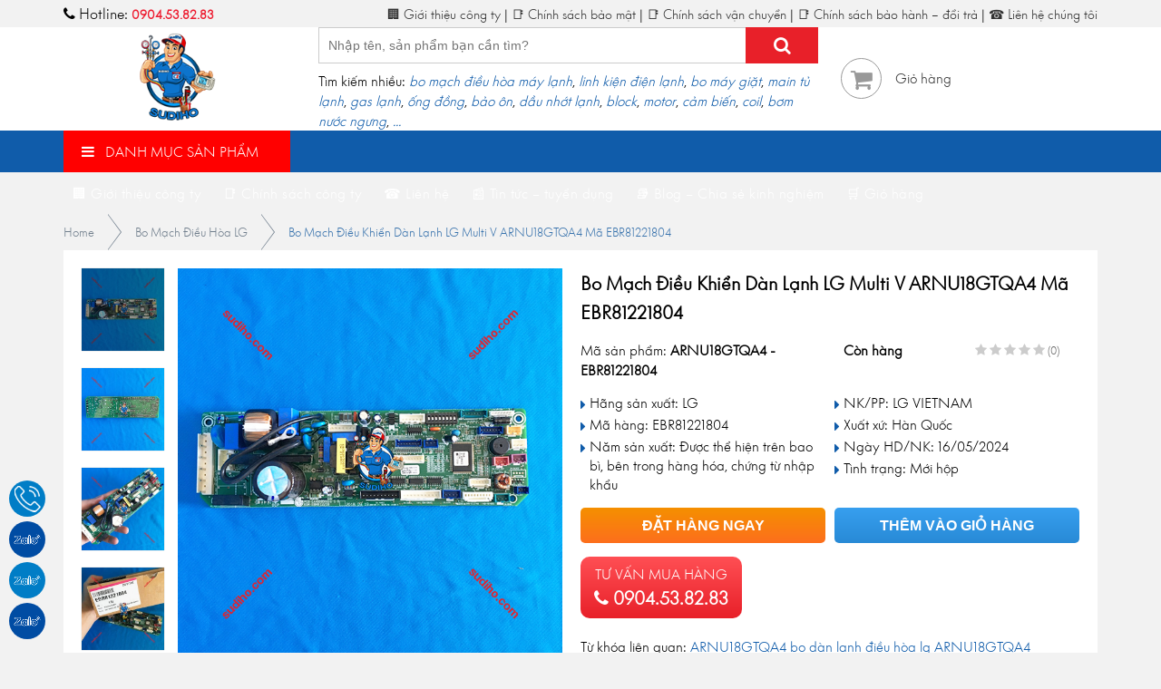

--- FILE ---
content_type: text/html; charset=UTF-8
request_url: https://sudiho.com/bo-mach-dieu-hoa/bo-mach-dieu-hoa-lg/bo-mach-dieu-khien-dan-lanh-lg-multi-v-arnu18gtqa4-ma-ebr81221804/
body_size: 27473
content:
<!DOCTYPE html>
<html lang="vi">
<head><meta http-equiv="Content-Type" content="text/html; charset=utf-8">
	<meta http-equiv="X-UA-Compatible" content="IE=edge">
	<meta name="viewport" content="width=device-width, initial-scale=1">
	<link rel="shortcut icon" href="https://sudiho.com/wp-content/themes/sudiho/favicon.png" type="image/x-icon">
	<style>
#wpadminbar #wp-admin-bar-wccp_free_top_button .ab-icon:before {
	content: "\f160";
	color: #02CA02;
	top: 3px;
}
#wpadminbar #wp-admin-bar-wccp_free_top_button .ab-icon {
	transform: rotate(45deg);
}
</style>
<meta name='robots' content='index, follow, max-image-preview:large, max-snippet:-1, max-video-preview:-1' />
	<style>img:is([sizes="auto" i], [sizes^="auto," i]) { contain-intrinsic-size: 3000px 1500px }</style>
	
	<!-- This site is optimized with the Yoast SEO plugin v26.7 - https://yoast.com/wordpress/plugins/seo/ -->
	<title>Bo Mạch Điều Khiển Dàn Lạnh LG Multi V ARNU18GTQA4 Mã EBR81221804 | Sudiho</title>
	<meta name="description" content="Sudiho chuyên cung cấp Bo Mạch Điều Khiển Dàn Lạnh LG Multi V ARNU18GTQA4 Mã EBR81221804 chính hãng, uy tín, chất lượng, giá rẻ hàng đầu Việt Nam. Liên hệ chúng tôi ngay để nhận được Bo Mạch Điều Khiển Dàn Lạnh LG Multi V ARNU18GTQA4 Mã EBR81221804 giá tốt nhất." />
	<link rel="canonical" href="https://sudiho.com/bo-mach-dieu-hoa/bo-mach-dieu-hoa-lg/bo-mach-dieu-khien-dan-lanh-lg-multi-v-arnu18gtqa4-ma-ebr81221804/" />
	<meta property="og:locale" content="vi_VN" />
	<meta property="og:type" content="article" />
	<meta property="og:title" content="Bo Mạch Điều Khiển Dàn Lạnh LG Multi V ARNU18GTQA4 Mã EBR81221804 | Sudiho" />
	<meta property="og:description" content="Sudiho chuyên cung cấp Bo Mạch Điều Khiển Dàn Lạnh LG Multi V ARNU18GTQA4 Mã EBR81221804 chính hãng, uy tín, chất lượng, giá rẻ hàng đầu Việt Nam. Liên hệ chúng tôi ngay để nhận được Bo Mạch Điều Khiển Dàn Lạnh LG Multi V ARNU18GTQA4 Mã EBR81221804 giá tốt nhất." />
	<meta property="og:url" content="https://sudiho.com/bo-mach-dieu-hoa/bo-mach-dieu-hoa-lg/bo-mach-dieu-khien-dan-lanh-lg-multi-v-arnu18gtqa4-ma-ebr81221804/" />
	<meta property="og:site_name" content="Sudiho" />
	<meta property="article:publisher" content="https://www.facebook.com/sudiho.jsc/" />
	<meta property="article:published_time" content="2023-01-15T06:57:11+00:00" />
	<meta property="article:modified_time" content="2024-11-20T22:48:57+00:00" />
	<meta property="og:image" content="https://sudiho.com/wp-content/uploads/2023/01/bo-mach-dieu-khien-dan-lanh-lg-multi-v-arnu18gtqa4-ma-ebr81221804-1.jpg" />
	<meta property="og:image:width" content="600" />
	<meta property="og:image:height" content="600" />
	<meta property="og:image:type" content="image/jpeg" />
	<meta name="author" content="admin" />
	<meta name="twitter:card" content="summary_large_image" />
	<meta name="twitter:creator" content="@dienlanhsudiho" />
	<meta name="twitter:site" content="@dienlanhsudiho" />
	<meta name="twitter:label1" content="Được viết bởi" />
	<meta name="twitter:data1" content="admin" />
	<meta name="twitter:label2" content="Ước tính thời gian đọc" />
	<meta name="twitter:data2" content="5 phút" />
	<script type="application/ld+json" class="yoast-schema-graph">{"@context":"https://schema.org","@graph":[{"@type":"Article","@id":"https://sudiho.com/bo-mach-dieu-hoa/bo-mach-dieu-hoa-lg/bo-mach-dieu-khien-dan-lanh-lg-multi-v-arnu18gtqa4-ma-ebr81221804/#article","isPartOf":{"@id":"https://sudiho.com/bo-mach-dieu-hoa/bo-mach-dieu-hoa-lg/bo-mach-dieu-khien-dan-lanh-lg-multi-v-arnu18gtqa4-ma-ebr81221804/"},"author":{"name":"admin","@id":"https://sudiho.com/#/schema/person/836d5ef7000279ed9b326304176a11a9"},"headline":"Bo Mạch Điều Khiển Dàn Lạnh LG Multi V ARNU18GTQA4 Mã EBR81221804","datePublished":"2023-01-15T06:57:11+00:00","dateModified":"2024-11-20T22:48:57+00:00","mainEntityOfPage":{"@id":"https://sudiho.com/bo-mach-dieu-hoa/bo-mach-dieu-hoa-lg/bo-mach-dieu-khien-dan-lanh-lg-multi-v-arnu18gtqa4-ma-ebr81221804/"},"wordCount":878,"commentCount":0,"publisher":{"@id":"https://sudiho.com/#organization"},"image":{"@id":"https://sudiho.com/bo-mach-dieu-hoa/bo-mach-dieu-hoa-lg/bo-mach-dieu-khien-dan-lanh-lg-multi-v-arnu18gtqa4-ma-ebr81221804/#primaryimage"},"thumbnailUrl":"https://sudiho.com/wp-content/uploads/2023/01/bo-mach-dieu-khien-dan-lanh-lg-multi-v-arnu18gtqa4-ma-ebr81221804-1.jpg","keywords":["ARNU18GTQA4","bo dàn lạnh điều hòa lg ARNU18GTQA4","control board EBR81221804","EBR81221804","indoor control board ARNU18GTQA4","lg EBR81221804","LG Multi V ARNU18GTQA4"],"articleSection":["Bo Mạch Điều Hòa LG"],"inLanguage":"vi","potentialAction":[{"@type":"CommentAction","name":"Comment","target":["https://sudiho.com/bo-mach-dieu-hoa/bo-mach-dieu-hoa-lg/bo-mach-dieu-khien-dan-lanh-lg-multi-v-arnu18gtqa4-ma-ebr81221804/#respond"]}]},{"@type":"WebPage","@id":"https://sudiho.com/bo-mach-dieu-hoa/bo-mach-dieu-hoa-lg/bo-mach-dieu-khien-dan-lanh-lg-multi-v-arnu18gtqa4-ma-ebr81221804/","url":"https://sudiho.com/bo-mach-dieu-hoa/bo-mach-dieu-hoa-lg/bo-mach-dieu-khien-dan-lanh-lg-multi-v-arnu18gtqa4-ma-ebr81221804/","name":"Bo Mạch Điều Khiển Dàn Lạnh LG Multi V ARNU18GTQA4 Mã EBR81221804 | Sudiho","isPartOf":{"@id":"https://sudiho.com/#website"},"primaryImageOfPage":{"@id":"https://sudiho.com/bo-mach-dieu-hoa/bo-mach-dieu-hoa-lg/bo-mach-dieu-khien-dan-lanh-lg-multi-v-arnu18gtqa4-ma-ebr81221804/#primaryimage"},"image":{"@id":"https://sudiho.com/bo-mach-dieu-hoa/bo-mach-dieu-hoa-lg/bo-mach-dieu-khien-dan-lanh-lg-multi-v-arnu18gtqa4-ma-ebr81221804/#primaryimage"},"thumbnailUrl":"https://sudiho.com/wp-content/uploads/2023/01/bo-mach-dieu-khien-dan-lanh-lg-multi-v-arnu18gtqa4-ma-ebr81221804-1.jpg","datePublished":"2023-01-15T06:57:11+00:00","dateModified":"2024-11-20T22:48:57+00:00","description":"Sudiho chuyên cung cấp Bo Mạch Điều Khiển Dàn Lạnh LG Multi V ARNU18GTQA4 Mã EBR81221804 chính hãng, uy tín, chất lượng, giá rẻ hàng đầu Việt Nam. Liên hệ chúng tôi ngay để nhận được Bo Mạch Điều Khiển Dàn Lạnh LG Multi V ARNU18GTQA4 Mã EBR81221804 giá tốt nhất.","breadcrumb":{"@id":"https://sudiho.com/bo-mach-dieu-hoa/bo-mach-dieu-hoa-lg/bo-mach-dieu-khien-dan-lanh-lg-multi-v-arnu18gtqa4-ma-ebr81221804/#breadcrumb"},"inLanguage":"vi","potentialAction":[{"@type":"ReadAction","target":["https://sudiho.com/bo-mach-dieu-hoa/bo-mach-dieu-hoa-lg/bo-mach-dieu-khien-dan-lanh-lg-multi-v-arnu18gtqa4-ma-ebr81221804/"]}]},{"@type":"ImageObject","inLanguage":"vi","@id":"https://sudiho.com/bo-mach-dieu-hoa/bo-mach-dieu-hoa-lg/bo-mach-dieu-khien-dan-lanh-lg-multi-v-arnu18gtqa4-ma-ebr81221804/#primaryimage","url":"https://sudiho.com/wp-content/uploads/2023/01/bo-mach-dieu-khien-dan-lanh-lg-multi-v-arnu18gtqa4-ma-ebr81221804-1.jpg","contentUrl":"https://sudiho.com/wp-content/uploads/2023/01/bo-mach-dieu-khien-dan-lanh-lg-multi-v-arnu18gtqa4-ma-ebr81221804-1.jpg","width":600,"height":600},{"@type":"BreadcrumbList","@id":"https://sudiho.com/bo-mach-dieu-hoa/bo-mach-dieu-hoa-lg/bo-mach-dieu-khien-dan-lanh-lg-multi-v-arnu18gtqa4-ma-ebr81221804/#breadcrumb","itemListElement":[{"@type":"ListItem","position":1,"name":"Trang chủ","item":"https://sudiho.com/"},{"@type":"ListItem","position":2,"name":"Bo Mạch Điều Hòa - Máy Lạnh","item":"https://sudiho.com/chuyen-muc/bo-mach-dieu-hoa/"},{"@type":"ListItem","position":3,"name":"Bo Mạch Điều Hòa LG","item":"https://sudiho.com/chuyen-muc/bo-mach-dieu-hoa/bo-mach-dieu-hoa-lg/"},{"@type":"ListItem","position":4,"name":"Bo Mạch Điều Khiển Dàn Lạnh LG Multi V ARNU18GTQA4 Mã EBR81221804"}]},{"@type":"WebSite","@id":"https://sudiho.com/#website","url":"https://sudiho.com/","name":"Sudiho","description":"","publisher":{"@id":"https://sudiho.com/#organization"},"potentialAction":[{"@type":"SearchAction","target":{"@type":"EntryPoint","urlTemplate":"https://sudiho.com/?s={search_term_string}"},"query-input":{"@type":"PropertyValueSpecification","valueRequired":true,"valueName":"search_term_string"}}],"inLanguage":"vi"},{"@type":"Organization","@id":"https://sudiho.com/#organization","name":"Công ty TNHH Thương Mại & Kỹ Thuật Sudiho","url":"https://sudiho.com/","logo":{"@type":"ImageObject","inLanguage":"vi","@id":"https://sudiho.com/#/schema/logo/image/","url":"https://sudiho.com/wp-content/uploads/2020/06/sudiho-jsc-logo.png","contentUrl":"https://sudiho.com/wp-content/uploads/2020/06/sudiho-jsc-logo.png","width":464,"height":464,"caption":"Công ty TNHH Thương Mại & Kỹ Thuật Sudiho"},"image":{"@id":"https://sudiho.com/#/schema/logo/image/"},"sameAs":["https://www.facebook.com/sudiho.jsc/","https://x.com/dienlanhsudiho","https://www.pinterest.com/dienlanhsudiho/"]},{"@type":"Person","@id":"https://sudiho.com/#/schema/person/836d5ef7000279ed9b326304176a11a9","name":"admin","image":{"@type":"ImageObject","inLanguage":"vi","@id":"https://sudiho.com/#/schema/person/image/","url":"https://secure.gravatar.com/avatar/ce03ee645f6fb893919e35ba025a2f0d347dd9e28a18381f6a6d60fa3ed1344a?s=96&d=mm&r=g","contentUrl":"https://secure.gravatar.com/avatar/ce03ee645f6fb893919e35ba025a2f0d347dd9e28a18381f6a6d60fa3ed1344a?s=96&d=mm&r=g","caption":"admin"},"url":"https://sudiho.com/author/admin/"}]}</script>
	<!-- / Yoast SEO plugin. -->


<link rel="alternate" type="application/rss+xml" title="Dòng thông tin Sudiho &raquo;" href="https://sudiho.com/feed/" />
<link rel="alternate" type="application/rss+xml" title="Sudiho &raquo; Dòng bình luận" href="https://sudiho.com/comments/feed/" />
<link rel="alternate" type="application/rss+xml" title="Sudiho &raquo; Bo Mạch Điều Khiển Dàn Lạnh LG Multi V ARNU18GTQA4 Mã EBR81221804 Dòng bình luận" href="https://sudiho.com/bo-mach-dieu-hoa/bo-mach-dieu-hoa-lg/bo-mach-dieu-khien-dan-lanh-lg-multi-v-arnu18gtqa4-ma-ebr81221804/feed/" />
<script type="text/javascript">
/* <![CDATA[ */
window._wpemojiSettings = {"baseUrl":"https:\/\/s.w.org\/images\/core\/emoji\/16.0.1\/72x72\/","ext":".png","svgUrl":"https:\/\/s.w.org\/images\/core\/emoji\/16.0.1\/svg\/","svgExt":".svg","source":{"concatemoji":"https:\/\/sudiho.com\/wp-includes\/js\/wp-emoji-release.min.js?ver=6.8.3"}};
/*! This file is auto-generated */
!function(s,n){var o,i,e;function c(e){try{var t={supportTests:e,timestamp:(new Date).valueOf()};sessionStorage.setItem(o,JSON.stringify(t))}catch(e){}}function p(e,t,n){e.clearRect(0,0,e.canvas.width,e.canvas.height),e.fillText(t,0,0);var t=new Uint32Array(e.getImageData(0,0,e.canvas.width,e.canvas.height).data),a=(e.clearRect(0,0,e.canvas.width,e.canvas.height),e.fillText(n,0,0),new Uint32Array(e.getImageData(0,0,e.canvas.width,e.canvas.height).data));return t.every(function(e,t){return e===a[t]})}function u(e,t){e.clearRect(0,0,e.canvas.width,e.canvas.height),e.fillText(t,0,0);for(var n=e.getImageData(16,16,1,1),a=0;a<n.data.length;a++)if(0!==n.data[a])return!1;return!0}function f(e,t,n,a){switch(t){case"flag":return n(e,"\ud83c\udff3\ufe0f\u200d\u26a7\ufe0f","\ud83c\udff3\ufe0f\u200b\u26a7\ufe0f")?!1:!n(e,"\ud83c\udde8\ud83c\uddf6","\ud83c\udde8\u200b\ud83c\uddf6")&&!n(e,"\ud83c\udff4\udb40\udc67\udb40\udc62\udb40\udc65\udb40\udc6e\udb40\udc67\udb40\udc7f","\ud83c\udff4\u200b\udb40\udc67\u200b\udb40\udc62\u200b\udb40\udc65\u200b\udb40\udc6e\u200b\udb40\udc67\u200b\udb40\udc7f");case"emoji":return!a(e,"\ud83e\udedf")}return!1}function g(e,t,n,a){var r="undefined"!=typeof WorkerGlobalScope&&self instanceof WorkerGlobalScope?new OffscreenCanvas(300,150):s.createElement("canvas"),o=r.getContext("2d",{willReadFrequently:!0}),i=(o.textBaseline="top",o.font="600 32px Arial",{});return e.forEach(function(e){i[e]=t(o,e,n,a)}),i}function t(e){var t=s.createElement("script");t.src=e,t.defer=!0,s.head.appendChild(t)}"undefined"!=typeof Promise&&(o="wpEmojiSettingsSupports",i=["flag","emoji"],n.supports={everything:!0,everythingExceptFlag:!0},e=new Promise(function(e){s.addEventListener("DOMContentLoaded",e,{once:!0})}),new Promise(function(t){var n=function(){try{var e=JSON.parse(sessionStorage.getItem(o));if("object"==typeof e&&"number"==typeof e.timestamp&&(new Date).valueOf()<e.timestamp+604800&&"object"==typeof e.supportTests)return e.supportTests}catch(e){}return null}();if(!n){if("undefined"!=typeof Worker&&"undefined"!=typeof OffscreenCanvas&&"undefined"!=typeof URL&&URL.createObjectURL&&"undefined"!=typeof Blob)try{var e="postMessage("+g.toString()+"("+[JSON.stringify(i),f.toString(),p.toString(),u.toString()].join(",")+"));",a=new Blob([e],{type:"text/javascript"}),r=new Worker(URL.createObjectURL(a),{name:"wpTestEmojiSupports"});return void(r.onmessage=function(e){c(n=e.data),r.terminate(),t(n)})}catch(e){}c(n=g(i,f,p,u))}t(n)}).then(function(e){for(var t in e)n.supports[t]=e[t],n.supports.everything=n.supports.everything&&n.supports[t],"flag"!==t&&(n.supports.everythingExceptFlag=n.supports.everythingExceptFlag&&n.supports[t]);n.supports.everythingExceptFlag=n.supports.everythingExceptFlag&&!n.supports.flag,n.DOMReady=!1,n.readyCallback=function(){n.DOMReady=!0}}).then(function(){return e}).then(function(){var e;n.supports.everything||(n.readyCallback(),(e=n.source||{}).concatemoji?t(e.concatemoji):e.wpemoji&&e.twemoji&&(t(e.twemoji),t(e.wpemoji)))}))}((window,document),window._wpemojiSettings);
/* ]]> */
</script>
<style id='wp-emoji-styles-inline-css' type='text/css'>

	img.wp-smiley, img.emoji {
		display: inline !important;
		border: none !important;
		box-shadow: none !important;
		height: 1em !important;
		width: 1em !important;
		margin: 0 0.07em !important;
		vertical-align: -0.1em !important;
		background: none !important;
		padding: 0 !important;
	}
</style>
<link rel='stylesheet' id='wp-block-library-css' href='https://sudiho.com/wp-includes/css/dist/block-library/style.min.css?ver=6.8.3' type='text/css' media='all' />
<style id='classic-theme-styles-inline-css' type='text/css'>
/*! This file is auto-generated */
.wp-block-button__link{color:#fff;background-color:#32373c;border-radius:9999px;box-shadow:none;text-decoration:none;padding:calc(.667em + 2px) calc(1.333em + 2px);font-size:1.125em}.wp-block-file__button{background:#32373c;color:#fff;text-decoration:none}
</style>
<style id='global-styles-inline-css' type='text/css'>
:root{--wp--preset--aspect-ratio--square: 1;--wp--preset--aspect-ratio--4-3: 4/3;--wp--preset--aspect-ratio--3-4: 3/4;--wp--preset--aspect-ratio--3-2: 3/2;--wp--preset--aspect-ratio--2-3: 2/3;--wp--preset--aspect-ratio--16-9: 16/9;--wp--preset--aspect-ratio--9-16: 9/16;--wp--preset--color--black: #000000;--wp--preset--color--cyan-bluish-gray: #abb8c3;--wp--preset--color--white: #ffffff;--wp--preset--color--pale-pink: #f78da7;--wp--preset--color--vivid-red: #cf2e2e;--wp--preset--color--luminous-vivid-orange: #ff6900;--wp--preset--color--luminous-vivid-amber: #fcb900;--wp--preset--color--light-green-cyan: #7bdcb5;--wp--preset--color--vivid-green-cyan: #00d084;--wp--preset--color--pale-cyan-blue: #8ed1fc;--wp--preset--color--vivid-cyan-blue: #0693e3;--wp--preset--color--vivid-purple: #9b51e0;--wp--preset--gradient--vivid-cyan-blue-to-vivid-purple: linear-gradient(135deg,rgba(6,147,227,1) 0%,rgb(155,81,224) 100%);--wp--preset--gradient--light-green-cyan-to-vivid-green-cyan: linear-gradient(135deg,rgb(122,220,180) 0%,rgb(0,208,130) 100%);--wp--preset--gradient--luminous-vivid-amber-to-luminous-vivid-orange: linear-gradient(135deg,rgba(252,185,0,1) 0%,rgba(255,105,0,1) 100%);--wp--preset--gradient--luminous-vivid-orange-to-vivid-red: linear-gradient(135deg,rgba(255,105,0,1) 0%,rgb(207,46,46) 100%);--wp--preset--gradient--very-light-gray-to-cyan-bluish-gray: linear-gradient(135deg,rgb(238,238,238) 0%,rgb(169,184,195) 100%);--wp--preset--gradient--cool-to-warm-spectrum: linear-gradient(135deg,rgb(74,234,220) 0%,rgb(151,120,209) 20%,rgb(207,42,186) 40%,rgb(238,44,130) 60%,rgb(251,105,98) 80%,rgb(254,248,76) 100%);--wp--preset--gradient--blush-light-purple: linear-gradient(135deg,rgb(255,206,236) 0%,rgb(152,150,240) 100%);--wp--preset--gradient--blush-bordeaux: linear-gradient(135deg,rgb(254,205,165) 0%,rgb(254,45,45) 50%,rgb(107,0,62) 100%);--wp--preset--gradient--luminous-dusk: linear-gradient(135deg,rgb(255,203,112) 0%,rgb(199,81,192) 50%,rgb(65,88,208) 100%);--wp--preset--gradient--pale-ocean: linear-gradient(135deg,rgb(255,245,203) 0%,rgb(182,227,212) 50%,rgb(51,167,181) 100%);--wp--preset--gradient--electric-grass: linear-gradient(135deg,rgb(202,248,128) 0%,rgb(113,206,126) 100%);--wp--preset--gradient--midnight: linear-gradient(135deg,rgb(2,3,129) 0%,rgb(40,116,252) 100%);--wp--preset--font-size--small: 13px;--wp--preset--font-size--medium: 20px;--wp--preset--font-size--large: 36px;--wp--preset--font-size--x-large: 42px;--wp--preset--spacing--20: 0.44rem;--wp--preset--spacing--30: 0.67rem;--wp--preset--spacing--40: 1rem;--wp--preset--spacing--50: 1.5rem;--wp--preset--spacing--60: 2.25rem;--wp--preset--spacing--70: 3.38rem;--wp--preset--spacing--80: 5.06rem;--wp--preset--shadow--natural: 6px 6px 9px rgba(0, 0, 0, 0.2);--wp--preset--shadow--deep: 12px 12px 50px rgba(0, 0, 0, 0.4);--wp--preset--shadow--sharp: 6px 6px 0px rgba(0, 0, 0, 0.2);--wp--preset--shadow--outlined: 6px 6px 0px -3px rgba(255, 255, 255, 1), 6px 6px rgba(0, 0, 0, 1);--wp--preset--shadow--crisp: 6px 6px 0px rgba(0, 0, 0, 1);}:where(.is-layout-flex){gap: 0.5em;}:where(.is-layout-grid){gap: 0.5em;}body .is-layout-flex{display: flex;}.is-layout-flex{flex-wrap: wrap;align-items: center;}.is-layout-flex > :is(*, div){margin: 0;}body .is-layout-grid{display: grid;}.is-layout-grid > :is(*, div){margin: 0;}:where(.wp-block-columns.is-layout-flex){gap: 2em;}:where(.wp-block-columns.is-layout-grid){gap: 2em;}:where(.wp-block-post-template.is-layout-flex){gap: 1.25em;}:where(.wp-block-post-template.is-layout-grid){gap: 1.25em;}.has-black-color{color: var(--wp--preset--color--black) !important;}.has-cyan-bluish-gray-color{color: var(--wp--preset--color--cyan-bluish-gray) !important;}.has-white-color{color: var(--wp--preset--color--white) !important;}.has-pale-pink-color{color: var(--wp--preset--color--pale-pink) !important;}.has-vivid-red-color{color: var(--wp--preset--color--vivid-red) !important;}.has-luminous-vivid-orange-color{color: var(--wp--preset--color--luminous-vivid-orange) !important;}.has-luminous-vivid-amber-color{color: var(--wp--preset--color--luminous-vivid-amber) !important;}.has-light-green-cyan-color{color: var(--wp--preset--color--light-green-cyan) !important;}.has-vivid-green-cyan-color{color: var(--wp--preset--color--vivid-green-cyan) !important;}.has-pale-cyan-blue-color{color: var(--wp--preset--color--pale-cyan-blue) !important;}.has-vivid-cyan-blue-color{color: var(--wp--preset--color--vivid-cyan-blue) !important;}.has-vivid-purple-color{color: var(--wp--preset--color--vivid-purple) !important;}.has-black-background-color{background-color: var(--wp--preset--color--black) !important;}.has-cyan-bluish-gray-background-color{background-color: var(--wp--preset--color--cyan-bluish-gray) !important;}.has-white-background-color{background-color: var(--wp--preset--color--white) !important;}.has-pale-pink-background-color{background-color: var(--wp--preset--color--pale-pink) !important;}.has-vivid-red-background-color{background-color: var(--wp--preset--color--vivid-red) !important;}.has-luminous-vivid-orange-background-color{background-color: var(--wp--preset--color--luminous-vivid-orange) !important;}.has-luminous-vivid-amber-background-color{background-color: var(--wp--preset--color--luminous-vivid-amber) !important;}.has-light-green-cyan-background-color{background-color: var(--wp--preset--color--light-green-cyan) !important;}.has-vivid-green-cyan-background-color{background-color: var(--wp--preset--color--vivid-green-cyan) !important;}.has-pale-cyan-blue-background-color{background-color: var(--wp--preset--color--pale-cyan-blue) !important;}.has-vivid-cyan-blue-background-color{background-color: var(--wp--preset--color--vivid-cyan-blue) !important;}.has-vivid-purple-background-color{background-color: var(--wp--preset--color--vivid-purple) !important;}.has-black-border-color{border-color: var(--wp--preset--color--black) !important;}.has-cyan-bluish-gray-border-color{border-color: var(--wp--preset--color--cyan-bluish-gray) !important;}.has-white-border-color{border-color: var(--wp--preset--color--white) !important;}.has-pale-pink-border-color{border-color: var(--wp--preset--color--pale-pink) !important;}.has-vivid-red-border-color{border-color: var(--wp--preset--color--vivid-red) !important;}.has-luminous-vivid-orange-border-color{border-color: var(--wp--preset--color--luminous-vivid-orange) !important;}.has-luminous-vivid-amber-border-color{border-color: var(--wp--preset--color--luminous-vivid-amber) !important;}.has-light-green-cyan-border-color{border-color: var(--wp--preset--color--light-green-cyan) !important;}.has-vivid-green-cyan-border-color{border-color: var(--wp--preset--color--vivid-green-cyan) !important;}.has-pale-cyan-blue-border-color{border-color: var(--wp--preset--color--pale-cyan-blue) !important;}.has-vivid-cyan-blue-border-color{border-color: var(--wp--preset--color--vivid-cyan-blue) !important;}.has-vivid-purple-border-color{border-color: var(--wp--preset--color--vivid-purple) !important;}.has-vivid-cyan-blue-to-vivid-purple-gradient-background{background: var(--wp--preset--gradient--vivid-cyan-blue-to-vivid-purple) !important;}.has-light-green-cyan-to-vivid-green-cyan-gradient-background{background: var(--wp--preset--gradient--light-green-cyan-to-vivid-green-cyan) !important;}.has-luminous-vivid-amber-to-luminous-vivid-orange-gradient-background{background: var(--wp--preset--gradient--luminous-vivid-amber-to-luminous-vivid-orange) !important;}.has-luminous-vivid-orange-to-vivid-red-gradient-background{background: var(--wp--preset--gradient--luminous-vivid-orange-to-vivid-red) !important;}.has-very-light-gray-to-cyan-bluish-gray-gradient-background{background: var(--wp--preset--gradient--very-light-gray-to-cyan-bluish-gray) !important;}.has-cool-to-warm-spectrum-gradient-background{background: var(--wp--preset--gradient--cool-to-warm-spectrum) !important;}.has-blush-light-purple-gradient-background{background: var(--wp--preset--gradient--blush-light-purple) !important;}.has-blush-bordeaux-gradient-background{background: var(--wp--preset--gradient--blush-bordeaux) !important;}.has-luminous-dusk-gradient-background{background: var(--wp--preset--gradient--luminous-dusk) !important;}.has-pale-ocean-gradient-background{background: var(--wp--preset--gradient--pale-ocean) !important;}.has-electric-grass-gradient-background{background: var(--wp--preset--gradient--electric-grass) !important;}.has-midnight-gradient-background{background: var(--wp--preset--gradient--midnight) !important;}.has-small-font-size{font-size: var(--wp--preset--font-size--small) !important;}.has-medium-font-size{font-size: var(--wp--preset--font-size--medium) !important;}.has-large-font-size{font-size: var(--wp--preset--font-size--large) !important;}.has-x-large-font-size{font-size: var(--wp--preset--font-size--x-large) !important;}
:where(.wp-block-post-template.is-layout-flex){gap: 1.25em;}:where(.wp-block-post-template.is-layout-grid){gap: 1.25em;}
:where(.wp-block-columns.is-layout-flex){gap: 2em;}:where(.wp-block-columns.is-layout-grid){gap: 2em;}
:root :where(.wp-block-pullquote){font-size: 1.5em;line-height: 1.6;}
</style>
<link rel='stylesheet' id='dashicons-css' href='https://sudiho.com/wp-includes/css/dashicons.min.css?ver=6.8.3' type='text/css' media='all' />
<link rel='stylesheet' id='admin-bar-css' href='https://sudiho.com/wp-includes/css/admin-bar.min.css?ver=6.8.3' type='text/css' media='all' />
<style id='admin-bar-inline-css' type='text/css'>

    /* Hide CanvasJS credits for P404 charts specifically */
    #p404RedirectChart .canvasjs-chart-credit {
        display: none !important;
    }
    
    #p404RedirectChart canvas {
        border-radius: 6px;
    }

    .p404-redirect-adminbar-weekly-title {
        font-weight: bold;
        font-size: 14px;
        color: #fff;
        margin-bottom: 6px;
    }

    #wpadminbar #wp-admin-bar-p404_free_top_button .ab-icon:before {
        content: "\f103";
        color: #dc3545;
        top: 3px;
    }
    
    #wp-admin-bar-p404_free_top_button .ab-item {
        min-width: 80px !important;
        padding: 0px !important;
    }
    
    /* Ensure proper positioning and z-index for P404 dropdown */
    .p404-redirect-adminbar-dropdown-wrap { 
        min-width: 0; 
        padding: 0;
        position: static !important;
    }
    
    #wpadminbar #wp-admin-bar-p404_free_top_button_dropdown {
        position: static !important;
    }
    
    #wpadminbar #wp-admin-bar-p404_free_top_button_dropdown .ab-item {
        padding: 0 !important;
        margin: 0 !important;
    }
    
    .p404-redirect-dropdown-container {
        min-width: 340px;
        padding: 18px 18px 12px 18px;
        background: #23282d !important;
        color: #fff;
        border-radius: 12px;
        box-shadow: 0 8px 32px rgba(0,0,0,0.25);
        margin-top: 10px;
        position: relative !important;
        z-index: 999999 !important;
        display: block !important;
        border: 1px solid #444;
    }
    
    /* Ensure P404 dropdown appears on hover */
    #wpadminbar #wp-admin-bar-p404_free_top_button .p404-redirect-dropdown-container { 
        display: none !important;
    }
    
    #wpadminbar #wp-admin-bar-p404_free_top_button:hover .p404-redirect-dropdown-container { 
        display: block !important;
    }
    
    #wpadminbar #wp-admin-bar-p404_free_top_button:hover #wp-admin-bar-p404_free_top_button_dropdown .p404-redirect-dropdown-container {
        display: block !important;
    }
    
    .p404-redirect-card {
        background: #2c3338;
        border-radius: 8px;
        padding: 18px 18px 12px 18px;
        box-shadow: 0 2px 8px rgba(0,0,0,0.07);
        display: flex;
        flex-direction: column;
        align-items: flex-start;
        border: 1px solid #444;
    }
    
    .p404-redirect-btn {
        display: inline-block;
        background: #dc3545;
        color: #fff !important;
        font-weight: bold;
        padding: 5px 22px;
        border-radius: 8px;
        text-decoration: none;
        font-size: 17px;
        transition: background 0.2s, box-shadow 0.2s;
        margin-top: 8px;
        box-shadow: 0 2px 8px rgba(220,53,69,0.15);
        text-align: center;
        line-height: 1.6;
    }
    
    .p404-redirect-btn:hover {
        background: #c82333;
        color: #fff !important;
        box-shadow: 0 4px 16px rgba(220,53,69,0.25);
    }
    
    /* Prevent conflicts with other admin bar dropdowns */
    #wpadminbar .ab-top-menu > li:hover > .ab-item,
    #wpadminbar .ab-top-menu > li.hover > .ab-item {
        z-index: auto;
    }
    
    #wpadminbar #wp-admin-bar-p404_free_top_button:hover > .ab-item {
        z-index: 999998 !important;
    }
    
</style>
<link rel='stylesheet' id='toc-screen-css' href='https://sudiho.com/wp-content/plugins/table-of-contents-plus/screen.min.css?ver=2411.1' type='text/css' media='all' />
<link rel='stylesheet' id='uaf_client_css-css' href='https://sudiho.com/wp-content/uploads/useanyfont/uaf.css?ver=1764342614' type='text/css' media='all' />
<link rel='stylesheet' id='font-roboto-style-css' href='https://sudiho.com/wp-content/themes/sudiho/fonts/roboto/style.css?ver=6.8.3' type='text/css' media='all' />
<link rel='stylesheet' id='magiczoomplus-style-css' href='https://sudiho.com/wp-content/themes/sudiho/library/magiczoomplus-5.2.3/magiczoomplus.min.css?ver=6.8.3' type='text/css' media='all' />
<link rel='stylesheet' id='main-style-css' href='https://sudiho.com/wp-content/themes/sudiho/css/style.css?ver=6.8.3' type='text/css' media='all' />
<link rel="https://api.w.org/" href="https://sudiho.com/wp-json/" /><link rel="alternate" title="JSON" type="application/json" href="https://sudiho.com/wp-json/wp/v2/posts/28110" /><link rel="EditURI" type="application/rsd+xml" title="RSD" href="https://sudiho.com/xmlrpc.php?rsd" />
<meta name="generator" content="WordPress 6.8.3" />
<link rel='shortlink' href='https://sudiho.com/?p=28110' />
<link rel="alternate" title="oNhúng (JSON)" type="application/json+oembed" href="https://sudiho.com/wp-json/oembed/1.0/embed?url=https%3A%2F%2Fsudiho.com%2Fbo-mach-dieu-hoa%2Fbo-mach-dieu-hoa-lg%2Fbo-mach-dieu-khien-dan-lanh-lg-multi-v-arnu18gtqa4-ma-ebr81221804%2F" />
<link rel="alternate" title="oNhúng (XML)" type="text/xml+oembed" href="https://sudiho.com/wp-json/oembed/1.0/embed?url=https%3A%2F%2Fsudiho.com%2Fbo-mach-dieu-hoa%2Fbo-mach-dieu-hoa-lg%2Fbo-mach-dieu-khien-dan-lanh-lg-multi-v-arnu18gtqa4-ma-ebr81221804%2F&#038;format=xml" />
<meta name="generator" content="Redux 4.5.10" /><!-- HFCM by 99 Robots - Snippet # 1: Google Analytics -->
<!-- Global site tag (gtag.js) - Google Analytics -->
<script async src="https://www.googletagmanager.com/gtag/js?id=UA-172673731-1"></script>
<script>
  window.dataLayer = window.dataLayer || [];
  function gtag(){dataLayer.push(arguments);}
  gtag('js', new Date());

  gtag('config', 'UA-172673731-1');
</script>

<!-- /end HFCM by 99 Robots -->
<!-- HFCM by 99 Robots - Snippet # 11: dmca-validation -->
<meta name='dmca-site-verification' content='Ny83SE55SnhGZGhzOW5yUEVMTFNLZz090' />
<!-- /end HFCM by 99 Robots -->
<!-- HFCM by 99 Robots - Snippet # 10: Google Tag Manager -->
<!-- Google Tag Manager -->
<script>(function(w,d,s,l,i){w[l]=w[l]||[];w[l].push({'gtm.start':
new Date().getTime(),event:'gtm.js'});var f=d.getElementsByTagName(s)[0],
j=d.createElement(s),dl=l!='dataLayer'?'&l='+l:'';j.async=true;j.src=
'https://www.googletagmanager.com/gtm.js?id='+i+dl;f.parentNode.insertBefore(j,f);
})(window,document,'script','dataLayer','GTM-NWTJ4GF');</script>
<!-- End Google Tag Manager -->
<!-- /end HFCM by 99 Robots -->
<!-- HFCM by 99 Robots - Snippet # 12: Google Ads Tag -->
<!-- Google tag (gtag.js) -->
<script async src="https://www.googletagmanager.com/gtag/js?id=AW-10823978310"></script>
<script>
  window.dataLayer = window.dataLayer || [];
  function gtag(){dataLayer.push(arguments);}
  gtag('js', new Date());

  gtag('config', 'AW-10823978310');
</script>

<!-- /end HFCM by 99 Robots -->
<script id="wpcp_disable_selection" type="text/javascript">
var image_save_msg='You are not allowed to save images!';
	var no_menu_msg='Context Menu disabled!';
	var smessage = "Nội dung đ&atilde; được bảo vệ !!";

function disableEnterKey(e)
{
	var elemtype = e.target.tagName;
	
	elemtype = elemtype.toUpperCase();
	
	if (elemtype == "TEXT" || elemtype == "TEXTAREA" || elemtype == "INPUT" || elemtype == "PASSWORD" || elemtype == "SELECT" || elemtype == "OPTION" || elemtype == "EMBED")
	{
		elemtype = 'TEXT';
	}
	
	if (e.ctrlKey){
     var key;
     if(window.event)
          key = window.event.keyCode;     //IE
     else
          key = e.which;     //firefox (97)
    //if (key != 17) alert(key);
     if (elemtype!= 'TEXT' && (key == 97 || key == 65 || key == 67 || key == 99 || key == 88 || key == 120 || key == 26 || key == 85  || key == 86 || key == 83 || key == 43 || key == 73))
     {
		if(wccp_free_iscontenteditable(e)) return true;
		show_wpcp_message('You are not allowed to copy content or view source');
		return false;
     }else
     	return true;
     }
}


/*For contenteditable tags*/
function wccp_free_iscontenteditable(e)
{
	var e = e || window.event; // also there is no e.target property in IE. instead IE uses window.event.srcElement
  	
	var target = e.target || e.srcElement;

	var elemtype = e.target.nodeName;
	
	elemtype = elemtype.toUpperCase();
	
	var iscontenteditable = "false";
		
	if(typeof target.getAttribute!="undefined" ) iscontenteditable = target.getAttribute("contenteditable"); // Return true or false as string
	
	var iscontenteditable2 = false;
	
	if(typeof target.isContentEditable!="undefined" ) iscontenteditable2 = target.isContentEditable; // Return true or false as boolean

	if(target.parentElement.isContentEditable) iscontenteditable2 = true;
	
	if (iscontenteditable == "true" || iscontenteditable2 == true)
	{
		if(typeof target.style!="undefined" ) target.style.cursor = "text";
		
		return true;
	}
}

////////////////////////////////////
function disable_copy(e)
{	
	var e = e || window.event; // also there is no e.target property in IE. instead IE uses window.event.srcElement
	
	var elemtype = e.target.tagName;
	
	elemtype = elemtype.toUpperCase();
	
	if (elemtype == "TEXT" || elemtype == "TEXTAREA" || elemtype == "INPUT" || elemtype == "PASSWORD" || elemtype == "SELECT" || elemtype == "OPTION" || elemtype == "EMBED")
	{
		elemtype = 'TEXT';
	}
	
	if(wccp_free_iscontenteditable(e)) return true;
	
	var isSafari = /Safari/.test(navigator.userAgent) && /Apple Computer/.test(navigator.vendor);
	
	var checker_IMG = '';
	if (elemtype == "IMG" && checker_IMG == 'checked' && e.detail >= 2) {show_wpcp_message(alertMsg_IMG);return false;}
	if (elemtype != "TEXT")
	{
		if (smessage !== "" && e.detail == 2)
			show_wpcp_message(smessage);
		
		if (isSafari)
			return true;
		else
			return false;
	}	
}

//////////////////////////////////////////
function disable_copy_ie()
{
	var e = e || window.event;
	var elemtype = window.event.srcElement.nodeName;
	elemtype = elemtype.toUpperCase();
	if(wccp_free_iscontenteditable(e)) return true;
	if (elemtype == "IMG") {show_wpcp_message(alertMsg_IMG);return false;}
	if (elemtype != "TEXT" && elemtype != "TEXTAREA" && elemtype != "INPUT" && elemtype != "PASSWORD" && elemtype != "SELECT" && elemtype != "OPTION" && elemtype != "EMBED")
	{
		return false;
	}
}	
function reEnable()
{
	return true;
}
document.onkeydown = disableEnterKey;
document.onselectstart = disable_copy_ie;
if(navigator.userAgent.indexOf('MSIE')==-1)
{
	document.onmousedown = disable_copy;
	document.onclick = reEnable;
}
function disableSelection(target)
{
    //For IE This code will work
    if (typeof target.onselectstart!="undefined")
    target.onselectstart = disable_copy_ie;
    
    //For Firefox This code will work
    else if (typeof target.style.MozUserSelect!="undefined")
    {target.style.MozUserSelect="none";}
    
    //All other  (ie: Opera) This code will work
    else
    target.onmousedown=function(){return false}
    target.style.cursor = "default";
}
//Calling the JS function directly just after body load
window.onload = function(){disableSelection(document.body);};

//////////////////special for safari Start////////////////
var onlongtouch;
var timer;
var touchduration = 1000; //length of time we want the user to touch before we do something

var elemtype = "";
function touchstart(e) {
	var e = e || window.event;
  // also there is no e.target property in IE.
  // instead IE uses window.event.srcElement
  	var target = e.target || e.srcElement;
	
	elemtype = window.event.srcElement.nodeName;
	
	elemtype = elemtype.toUpperCase();
	
	if(!wccp_pro_is_passive()) e.preventDefault();
	if (!timer) {
		timer = setTimeout(onlongtouch, touchduration);
	}
}

function touchend() {
    //stops short touches from firing the event
    if (timer) {
        clearTimeout(timer);
        timer = null;
    }
	onlongtouch();
}

onlongtouch = function(e) { //this will clear the current selection if anything selected
	
	if (elemtype != "TEXT" && elemtype != "TEXTAREA" && elemtype != "INPUT" && elemtype != "PASSWORD" && elemtype != "SELECT" && elemtype != "EMBED" && elemtype != "OPTION")	
	{
		if (window.getSelection) {
			if (window.getSelection().empty) {  // Chrome
			window.getSelection().empty();
			} else if (window.getSelection().removeAllRanges) {  // Firefox
			window.getSelection().removeAllRanges();
			}
		} else if (document.selection) {  // IE?
			document.selection.empty();
		}
		return false;
	}
};

document.addEventListener("DOMContentLoaded", function(event) { 
    window.addEventListener("touchstart", touchstart, false);
    window.addEventListener("touchend", touchend, false);
});

function wccp_pro_is_passive() {

  var cold = false,
  hike = function() {};

  try {
	  const object1 = {};
  var aid = Object.defineProperty(object1, 'passive', {
  get() {cold = true}
  });
  window.addEventListener('test', hike, aid);
  window.removeEventListener('test', hike, aid);
  } catch (e) {}

  return cold;
}
/*special for safari End*/
</script>
<script id="wpcp_disable_Right_Click" type="text/javascript">
document.ondragstart = function() { return false;}
	function nocontext(e) {
	   return false;
	}
	document.oncontextmenu = nocontext;
</script>
<style>
.unselectable
{
-moz-user-select:none;
-webkit-user-select:none;
cursor: default;
}
html
{
-webkit-touch-callout: none;
-webkit-user-select: none;
-khtml-user-select: none;
-moz-user-select: none;
-ms-user-select: none;
user-select: none;
-webkit-tap-highlight-color: rgba(0,0,0,0);
}
</style>
<script id="wpcp_css_disable_selection" type="text/javascript">
var e = document.getElementsByTagName('body')[0];
if(e)
{
	e.setAttribute('unselectable',"on");
}
</script>
<link rel="apple-touch-icon" sizes="180x180" href="/wp-content/uploads/fbrfg/apple-touch-icon.png">
<link rel="icon" type="image/png" sizes="32x32" href="/wp-content/uploads/fbrfg/favicon-32x32.png">
<link rel="icon" type="image/png" sizes="16x16" href="/wp-content/uploads/fbrfg/favicon-16x16.png">
<link rel="manifest" href="/wp-content/uploads/fbrfg/site.webmanifest">
<link rel="mask-icon" href="/wp-content/uploads/fbrfg/safari-pinned-tab.svg" color="#5bbad5">
<link rel="shortcut icon" href="/wp-content/uploads/fbrfg/favicon.ico">
<meta name="msapplication-TileColor" content="#da532c">
<meta name="msapplication-config" content="/wp-content/uploads/fbrfg/browserconfig.xml">
<meta name="theme-color" content="#ffffff"><link rel="icon" href="https://sudiho.com/wp-content/uploads/2020/02/cropped-logo-sudiho-32x32.png" sizes="32x32" />
<link rel="icon" href="https://sudiho.com/wp-content/uploads/2020/02/cropped-logo-sudiho-192x192.png" sizes="192x192" />
<link rel="apple-touch-icon" href="https://sudiho.com/wp-content/uploads/2020/02/cropped-logo-sudiho-180x180.png" />
<meta name="msapplication-TileImage" content="https://sudiho.com/wp-content/uploads/2020/02/cropped-logo-sudiho-270x270.png" />
<noscript><style id="rocket-lazyload-nojs-css">.rll-youtube-player, [data-lazy-src]{display:none !important;}</style></noscript></head>

<body data-rsssl=1 class="wp-singular post-template-default single single-post postid-28110 single-format-standard wp-theme-sudiho has_devvn_toolbar unselectable">
		
	<!-- Google Tag Manager (noscript) -->
	<noscript><iframe src="https://www.googletagmanager.com/ns.html?id=GTM-NWTJ4GF"
	height="0" width="0" style="display:none;visibility:hidden"></iframe></noscript>
	<!-- End Google Tag Manager (noscript) -->
    
    <div id="fb-root"></div>
    <script>
    	(function(d, s, id) {
            var js, fjs = d.getElementsByTagName(s)[0];
            if (d.getElementById(id)) return;
            js = d.createElement(s); js.id = id;
            js.src = 'https://connect.facebook.net/vi_VN/sdk.js#xfbml=1&version=v3.2&appId=1198624470287383&autoLogAppEvents=1';
            fjs.parentNode.insertBefore(js, fjs);
        }(document, 'script', 'facebook-jssdk'));
    </script>
	<header id="header">
		<div class="header-top">
			<div class="container">
				<div class="clearfix">
					<div class="left">
													<i class="fa fa-phone" aria-hidden="true"></i> Hotline: <a href="tel:0904.53.82.83" class="phone-number">0904.53.82.83</a>
											</div>
					<div class="right">
						<nav class="menu-header-container"><ul id="menu-header" class="menu"><li id="menu-item-1009" class="menu-item menu-item-type-post_type menu-item-object-page menu-item-1009"><a href="https://sudiho.com/gioi-thieu-cong-ty/">🏢 Giới thiệu công ty</a></li>
<li id="menu-item-25753" class="menu-item menu-item-type-post_type menu-item-object-page menu-item-25753"><a href="https://sudiho.com/chinh-sach-bao-mat/">📑 Chính sách bảo mật</a></li>
<li id="menu-item-1008" class="menu-item menu-item-type-post_type menu-item-object-page menu-item-1008"><a href="https://sudiho.com/chinh-sach-van-chuyen/">📑 Chính sách vận chuyển</a></li>
<li id="menu-item-1007" class="menu-item menu-item-type-post_type menu-item-object-page menu-item-1007"><a href="https://sudiho.com/chinh-sach-doi-tra-kiem-hang/">📑 Chính sách bảo hành &#8211; đổi trả</a></li>
<li id="menu-item-1006" class="menu-item menu-item-type-post_type menu-item-object-page menu-item-1006"><a href="https://sudiho.com/lien-he-chung-toi/">☎️ Liên hệ chúng tôi</a></li>
</ul></nav>					</div>
				</div>
			</div>
		</div>
		<div class="container">
			<div class="table-container">
				<div class="table-row">
					<div class="table-column button-mobile">
						<div class="button button-toggle-menu">
							<a href="#">
								<i class="fa fa-bars" aria-hidden="true"></i>
							</a>
						</div>
					</div>
					<div class="table-column logo">
													<a href="/"><img src="https://sudiho.com/wp-content/uploads/2020/02/logo-sudiho.png" alt="Sudiho" /></a>
											</div>
					<div class="table-column search">
						<form role="search" method="get" action="https://sudiho.com/" class="clearfix">
							<input type="text" name="s" value="" placeholder="Nhập tên, sản phẩm bạn cần tìm?" autocomplete="off" class="left" />
							<button type="submit" class="right"><i class="fa fa-search" aria-hidden="true"></i></button>
						</form>
						<div class="suggest">
																						<p>
									Tìm kiếm nhiều:
																			<a href="/?s=bo+m%E1%BA%A1ch+%C4%91i%E1%BB%81u+h%C3%B2a+m%C3%A1y+l%E1%BA%A1nh">bo mạch điều hòa máy lạnh</a>, 																			<a href="/?s=linh+ki%E1%BB%87n+%C4%91i%E1%BB%87n+l%E1%BA%A1nh"> linh kiện điện lạnh</a>, 																			<a href="/?s=bo+m%C3%A1y+gi%E1%BA%B7t"> bo máy giặt</a>, 																			<a href="/?s=main+t%E1%BB%A7+l%E1%BA%A1nh"> main tủ lạnh</a>, 																			<a href="/?s=gas+l%E1%BA%A1nh"> gas lạnh</a>, 																			<a href="/?s=%E1%BB%91ng+%C4%91%E1%BB%93ng"> ống đồng</a>, 																			<a href="/?s=b%E1%BA%A3o+%C3%B4n"> bảo ôn</a>, 																			<a href="/?s=d%E1%BA%A7u+nh%E1%BB%9Bt+l%E1%BA%A1nh"> dầu nhớt lạnh</a>, 																			<a href="/?s=block"> block</a>, 																			<a href="/?s=motor"> motor</a>, 																			<a href="/?s=c%E1%BA%A3m+bi%E1%BA%BFn"> cảm biến</a>, 																			<a href="/?s=coil"> coil</a>, 																			<a href="/?s=b%C6%A1m+n%C6%B0%E1%BB%9Bc+ng%C6%B0ng"> bơm nước ngưng</a>, 																			<a href="/?s=..."> ...</a>																	</p>
													</div>
					</div>
					<div class="table-column contact">
						<div class="item clearfix">
							<a href="/gio-hang/" rel="nofollow">
								<div class="icon text-center">
									<i class="fa fa-shopping-cart" aria-hidden="true"></i>
																										</div>
							</a>
							<p class="title">
								<a href="/gio-hang/" rel="nofollow">Giỏ hàng</a>
							</p>
						</div>
					</div>
					<div class="table-column button-mobile text-right">
						<div class="button button-cart">
							<a href="/gio-hang/">
								<i class="fa fa-shopping-cart" aria-hidden="true"></i>
															</a>
						</div>
					</div>
				</div>
			</div>
		</div>
	</header>

	
	<div id="navbar" class="not-homepage">
		<div class="container">
			<div class="clearfix">
				<div class="title left">
					<p><i class="fa fa-bars" aria-hidden="true"></i> Danh mục sản phẩm</p>
					<div class="menu-vertical">
																			<nav>
								<ul class="menu">
																			<li>
											<a href="https://sudiho.com/chuyen-muc/bo-mach-dieu-hoa/">🛰 Bo mạch điều hòa</a>
																							<ul class="sub-menu">
																									<li>
														<a href="https://sudiho.com/chuyen-muc/bo-mach-dieu-hoa/bo-mach-dieu-hoa-daikin/">🛰 Bo mạch điều hòa Daikin</a>
																											</li>
																									<li>
														<a href="https://sudiho.com/chuyen-muc/bo-mach-dieu-hoa/bo-mach-dieu-hoa-lg/">🛰 Bo mạch điều hòa LG</a>
																											</li>
																									<li>
														<a href="https://sudiho.com/chuyen-muc/bo-mach-dieu-hoa/bo-mach-dieu-hoa-panasonic/">🛰 Bo mạch điều hòa Panasonic</a>
																											</li>
																									<li>
														<a href="https://sudiho.com/chuyen-muc/bo-mach-dieu-hoa/bo-mach-dieu-hoa-samsung/">🛰 Bo mạch điều hòa Samsung</a>
																											</li>
																									<li>
														<a href="https://sudiho.com/chuyen-muc/bo-mach-dieu-hoa/bo-mach-dieu-hoa-toshiba/">🛰 Bo mạch điều hòa Toshiba</a>
																											</li>
																									<li>
														<a href="https://sudiho.com/chuyen-muc/bo-mach-dieu-hoa/bo-mach-dieu-hoa-hitachi/">🛰 Bo mạch điều hòa Hitachi</a>
																											</li>
																									<li>
														<a href="https://sudiho.com/chuyen-muc/bo-mach-dieu-hoa/bo-mach-dieu-hoa-mitsubishi-electric/">🛰 Bo mạch Mitsubishi Electric</a>
																											</li>
																									<li>
														<a href="https://sudiho.com/chuyen-muc/bo-mach-dieu-hoa/bo-mach-dieu-hoa-mitsubishi-heavy/">🛰 Bo mạch Mitsubishi Heavy</a>
																											</li>
																									<li>
														<a href="https://sudiho.com/chuyen-muc/bo-mach-dieu-hoa/bo-mach-dieu-hoa-sharp/">🛰 Bo mạch điều hòa Sharp</a>
																											</li>
																									<li>
														<a href="https://sudiho.com/chuyen-muc/bo-mach-dieu-hoa/bo-mach-dieu-hoa-nagakawa/">🛰 Bo mạch điều hòa Nagakawa</a>
																											</li>
																							</ul>
																					</li>
																			<li>
											<a href="https://sudiho.com/chuyen-muc/linh-kien-co-dieu-hoa/">️🎉 Linh kiện cơ điều hòa</a>
																							<ul class="sub-menu">
																									<li>
														<a href="https://sudiho.com/chuyen-muc/linh-kien-co-dieu-hoa/linh-kien-co-dieu-hoa-daikin/">️🎉 Linh kiện cơ điều hòa Daikin</a>
																											</li>
																									<li>
														<a href="https://sudiho.com/chuyen-muc/linh-kien-co-dieu-hoa/linh-kien-co-dieu-hoa-lg/">️🎉 Linh kiện cơ điều hòa LG</a>
																											</li>
																									<li>
														<a href="https://sudiho.com/chuyen-muc/linh-kien-co-dieu-hoa/linh-kien-co-dieu-hoa-panasonic/">️🎉 Linh kiện cơ điều hòa Panasonic</a>
																											</li>
																									<li>
														<a href="https://sudiho.com/chuyen-muc/linh-kien-co-dieu-hoa/linh-kien-co-dieu-hoa-mitsubishi/">️🎉 Linh kiện cơ điều hòa Mitsubishi</a>
																											</li>
																									<li>
														<a href="https://sudiho.com/chuyen-muc/linh-kien-co-dieu-hoa/linh-kien-co-dieu-hoa-samsung/">️🎉 Linh kiện cơ điều hòa Samsung</a>
																											</li>
																									<li>
														<a href="https://sudiho.com/chuyen-muc/linh-kien-co-dieu-hoa/linh-kien-co-dieu-hoa-hitachi/">️🎉 Linh kiện cơ điều hòa Hitachi</a>
																											</li>
																									<li>
														<a href="https://sudiho.com/chuyen-muc/linh-kien-co-dieu-hoa/linh-kien-co-dieu-hoa-sharp/">️🎉 Linh kiện cơ điều hòa Sharp</a>
																											</li>
																									<li>
														<a href="https://sudiho.com/chuyen-muc/linh-kien-co-dieu-hoa/linh-kien-co-dieu-hoa-electrolux/">️🎉 Linh kiện cơ điều hòa Electrolux</a>
																											</li>
																									<li>
														<a href="https://sudiho.com/chuyen-muc/linh-kien-co-dieu-hoa/linh-kien-co-dieu-hoa-toshiba/">️🎉 Linh kiện cơ điều hòa Toshiba</a>
																											</li>
																									<li>
														<a href="https://sudiho.com/chuyen-muc/linh-kien-co-dieu-hoa/linh-kien-co-dieu-hoa-nagakawa/">️🎉 Linh kiện cơ điều hòa Nagakawa</a>
																											</li>
																							</ul>
																					</li>
																			<li>
											<a href="https://sudiho.com/chuyen-muc/bom-nuoc-ngung/">🔷 Bơm nước ngưng</a>
																							<ul class="sub-menu">
																									<li>
														<a href="https://sudiho.com/chuyen-muc/bom-nuoc-ngung/bom-nuoc-ngung-daikin/">🔷 Bơm nước ngưng Daikin</a>
																											</li>
																									<li>
														<a href="https://sudiho.com/chuyen-muc/bom-nuoc-ngung/bom-nuoc-ngung-dieu-hoa-lg/">🔷 Bơm nước ngưng LG</a>
																											</li>
																									<li>
														<a href="https://sudiho.com/chuyen-muc/bom-nuoc-ngung/bom-nuoc-ngung-hitech/">🔷 Bơm nước ngưng Hitech</a>
																											</li>
																									<li>
														<a href="https://sudiho.com/chuyen-muc/bom-nuoc-ngung/bom-nuoc-ngung-panasonic/">🔷 Bơm nước ngưng Panasonic</a>
																											</li>
																									<li>
														<a href="https://sudiho.com/chuyen-muc/bom-nuoc-ngung/bom-nuoc-ngung-wipcool/">🔷 Bơm nước ngưng Wipcool</a>
																											</li>
																									<li>
														<a href="https://sudiho.com/chuyen-muc/bom-nuoc-ngung/bom-nuoc-ngung-kingpump/">🔷 Bơm nước ngưng Kingpump</a>
																											</li>
																									<li>
														<a href="https://sudiho.com/chuyen-muc/bom-nuoc-ngung/bom-nuoc-ngung-samsung/">🔷 Bơm nước ngưng Samsung</a>
																											</li>
																									<li>
														<a href="https://sudiho.com/chuyen-muc/bom-nuoc-ngung/bom-nuoc-ngung-value/">🔷 Bơm nước ngưng Value</a>
																											</li>
																									<li>
														<a href="https://sudiho.com/chuyen-muc/bom-nuoc-ngung/bom-nuoc-ngung-fujitsu-general/">🔷 Bơm Nước Ngưng Fujitsu General</a>
																											</li>
																									<li>
														<a href="https://sudiho.com/chuyen-muc/bom-nuoc-ngung/bom-nuoc-ngung-mitsubishi/">🔷 Bơm nước ngưng Mitsubishi</a>
																											</li>
																							</ul>
																					</li>
																			<li>
											<a href="https://sudiho.com/chuyen-muc/loc-dieu-hoa-block-may-lanh/">️🏆 Block - lốc - máy nén</a>
																							<ul class="sub-menu">
																									<li>
														<a href="https://sudiho.com/chuyen-muc/loc-dieu-hoa-block-may-lanh/block-loc-may-nen-daikin/">️🏆 Block - lốc - máy nén Daikin</a>
																											</li>
																									<li>
														<a href="https://sudiho.com/chuyen-muc/loc-dieu-hoa-block-may-lanh/block-loc-may-nen-lg/">️🏆 Block - lốc - máy nén LG</a>
																											</li>
																									<li>
														<a href="https://sudiho.com/chuyen-muc/loc-dieu-hoa-block-may-lanh/block-loc-may-nen-panasonic/">️🏆 Block - lốc - máy nén Panasonic</a>
																											</li>
																									<li>
														<a href="https://sudiho.com/chuyen-muc/loc-dieu-hoa-block-may-lanh/block-loc-may-nen-samsung/">️🏆 Block - lốc - máy nén Samsung</a>
																											</li>
																									<li>
														<a href="https://sudiho.com/chuyen-muc/loc-dieu-hoa-block-may-lanh/block-loc-may-nen-hitachi/">️🏆 Block - lốc - máy nén Hitachi</a>
																											</li>
																									<li>
														<a href="https://sudiho.com/chuyen-muc/loc-dieu-hoa-block-may-lanh/may-nen-block-loc-nagakawa/">️🏆 Block - lốc - máy nén Nagakawa</a>
																											</li>
																									<li>
														<a href="https://sudiho.com/chuyen-muc/loc-dieu-hoa-block-may-lanh/block-loc-may-nen-mitsubishi/">️🏆 Block - lốc - máy nén Mitsubishi</a>
																											</li>
																									<li>
														<a href="https://sudiho.com/chuyen-muc/loc-dieu-hoa-block-may-lanh/block-loc-may-nen-toshiba/">️🏆 Block - lốc - máy nén Toshiba</a>
																											</li>
																									<li>
														<a href="https://sudiho.com/chuyen-muc/loc-dieu-hoa-block-may-lanh/block-loc-may-nen-kulthorn/">️🏆 Block - lốc - máy nén Kulthorn</a>
																											</li>
																									<li>
														<a href="https://sudiho.com/chuyen-muc/loc-dieu-hoa-block-may-lanh/block-loc-may-nen-embraco/">️🏆 Block - lốc - máy nén Embraco</a>
																											</li>
																							</ul>
																					</li>
																			<li>
											<a href="https://sudiho.com/chuyen-muc/bo-mach-may-giat/">⭐ Bo mạch máy giặt</a>
																							<ul class="sub-menu">
																									<li>
														<a href="https://sudiho.com/chuyen-muc/bo-mach-may-giat/bo-mach-may-giat-electrolux/">⭐ Bo mạch máy giặt Electrolux</a>
																											</li>
																									<li>
														<a href="https://sudiho.com/chuyen-muc/bo-mach-may-giat/bo-mach-may-giat-samsung/">⭐ Bo mạch máy giặt Samsung</a>
																											</li>
																									<li>
														<a href="https://sudiho.com/chuyen-muc/bo-mach-may-giat/bo-mach-may-giat-toshiba/">⭐ Bo mạch máy giặt Toshiba</a>
																											</li>
																									<li>
														<a href="https://sudiho.com/chuyen-muc/bo-mach-may-giat/bo-mach-may-giat-lg/">⭐ Bo mạch máy giặt LG</a>
																											</li>
																									<li>
														<a href="https://sudiho.com/chuyen-muc/bo-mach-may-giat/bo-mach-may-giat-panasonic/">⭐ Bo mạch máy giặt Panasonic</a>
																											</li>
																									<li>
														<a href="https://sudiho.com/chuyen-muc/bo-mach-may-giat/bo-mach-may-giat-midea/">⭐ Bo mạch máy giặt Midea</a>
																											</li>
																									<li>
														<a href="https://sudiho.com/chuyen-muc/bo-mach-may-giat/bo-mach-may-giat-aqua-sanyo/">⭐ Bo mạch máy giặt Aqua Sanyo</a>
																											</li>
																									<li>
														<a href="https://sudiho.com/chuyen-muc/bo-mach-may-giat/bo-mach-may-giat-sharp/">⭐ Bo mạch máy giặt Sharp</a>
																											</li>
																									<li>
														<a href="https://sudiho.com/chuyen-muc/bo-mach-may-giat/bo-mach-may-giat-beko/">⭐ Bo mạch máy giặt Beko</a>
																											</li>
																									<li>
														<a href="https://sudiho.com/chuyen-muc/bo-mach-may-giat/bo-mach-may-giat-hitachi/">⭐ Bo mạch máy giặt Hitachi</a>
																											</li>
																							</ul>
																					</li>
																			<li>
											<a href="https://sudiho.com/chuyen-muc/bo-mach-tu-lanh/">️🎯 Bo mạch tủ lạnh</a>
																							<ul class="sub-menu">
																									<li>
														<a href="https://sudiho.com/chuyen-muc/bo-mach-tu-lanh/bo-mach-tu-lanh-hitachi/">️🎯 Bo mạch tủ lạnh Hitachi</a>
																											</li>
																									<li>
														<a href="https://sudiho.com/chuyen-muc/bo-mach-tu-lanh/bo-mach-tu-lanh-lg/">️🎯 Bo mạch tủ lạnh LG</a>
																											</li>
																									<li>
														<a href="https://sudiho.com/chuyen-muc/bo-mach-tu-lanh/bo-mach-tu-lanh-mitsubishi/">️🎯 Bo mạch tủ lạnh Mitsubishi</a>
																											</li>
																									<li>
														<a href="https://sudiho.com/chuyen-muc/bo-mach-tu-lanh/bo-mach-tu-lanh-bosch/">️🎯 Bo Mạch Tủ Lạnh Bosch</a>
																											</li>
																									<li>
														<a href="https://sudiho.com/chuyen-muc/bo-mach-tu-lanh/bo-mach-tu-lanh-toshiba/">️🎯 Bo mạch tủ lạnh Toshiba</a>
																											</li>
																									<li>
														<a href="https://sudiho.com/chuyen-muc/bo-mach-tu-lanh/bo-mach-tu-lanh-electrolux/">️🎯 Bo mạch tủ lạnh Electrolux</a>
																											</li>
																									<li>
														<a href="https://sudiho.com/chuyen-muc/bo-mach-tu-lanh/bo-mach-tu-lanh-samsung/">️🎯 Bo mạch tủ lạnh Samsung</a>
																											</li>
																									<li>
														<a href="https://sudiho.com/chuyen-muc/bo-mach-tu-lanh/bo-mach-tu-lanh-panasonic/">️🎯 Bo mạch tủ lạnh Panasonic</a>
																											</li>
																									<li>
														<a href="https://sudiho.com/chuyen-muc/bo-mach-tu-lanh/bo-mach-tu-lanh-aqua/">️🎯 Bo mạch tủ lạnh Aqua</a>
																											</li>
																									<li>
														<a href="https://sudiho.com/chuyen-muc/bo-mach-tu-lanh/bo-mach-tu-lanh-sharp/">️🎯 Bo mạch tủ lạnh Sharp</a>
																											</li>
																							</ul>
																					</li>
																			<li>
											<a href="https://sudiho.com/chuyen-muc/ga-dieu-hoa-gas-may-lanh/">️⛳ Gas điều hòa - gas lạnh</a>
																							<ul class="sub-menu">
																									<li>
														<a href="https://sudiho.com/chuyen-muc/ga-dieu-hoa-gas-may-lanh/gas-lanh-r22/">️⛳ Gas lạnh R22</a>
																											</li>
																									<li>
														<a href="https://sudiho.com/chuyen-muc/ga-dieu-hoa-gas-may-lanh/gas-lanh-r134a/">️⛳ Gas lạnh R134A</a>
																											</li>
																									<li>
														<a href="https://sudiho.com/chuyen-muc/ga-dieu-hoa-gas-may-lanh/gas-lanh-r410a/">️⛳ Gas lạnh R410A</a>
																											</li>
																									<li>
														<a href="https://sudiho.com/chuyen-muc/ga-dieu-hoa-gas-may-lanh/gas-lanh-r404a/">️⛳ Gas lạnh R404A</a>
																											</li>
																									<li>
														<a href="https://sudiho.com/chuyen-muc/ga-dieu-hoa-gas-may-lanh/gas-lanh-r407c/">️⛳ Gas lạnh R407C</a>
																											</li>
																									<li>
														<a href="https://sudiho.com/chuyen-muc/ga-dieu-hoa-gas-may-lanh/gas-lanh-r417a/">️⛳ Gas lạnh R417A</a>
																											</li>
																									<li>
														<a href="https://sudiho.com/chuyen-muc/ga-dieu-hoa-gas-may-lanh/gas-lanh-r32/">️⛳ Gas lạnh R32</a>
																											</li>
																									<li>
														<a href="https://sudiho.com/chuyen-muc/ga-dieu-hoa-gas-may-lanh/gas-lanh-r507/">️⛳ Gas lạnh R507</a>
																											</li>
																									<li>
														<a href="https://sudiho.com/chuyen-muc/ga-dieu-hoa-gas-may-lanh/gas-lanh-r600a/">️⛳ Gas lạnh R600a</a>
																											</li>
																									<li>
														<a href="https://sudiho.com/chuyen-muc/ga-dieu-hoa-gas-may-lanh/gas-lanh-r290/">️⛳ Gas lạnh R290</a>
																											</li>
																							</ul>
																					</li>
																			<li>
											<a href="https://sudiho.com/chuyen-muc/nhot-lanh-dau-lanh/">️🥊 Nhớt lạnh - dầu lạnh</a>
																							<ul class="sub-menu">
																									<li>
														<a href="https://sudiho.com/chuyen-muc/nhot-lanh-dau-lanh/nhot-lanh-sunice/">️🥊 Dầu nhớt lạnh Sunice</a>
																											</li>
																									<li>
														<a href="https://sudiho.com/chuyen-muc/nhot-lanh-dau-lanh/nhot-lanh-suniso/">️🥊 Dầu nhớt lạnh Suniso</a>
																											</li>
																									<li>
														<a href="https://sudiho.com/chuyen-muc/nhot-lanh-dau-lanh/nhot-lanh-coolmax/">️🥊 Dầu nhớt lạnh Coolmax</a>
																											</li>
																									<li>
														<a href="https://sudiho.com/chuyen-muc/nhot-lanh-dau-lanh/dau-nhot-lanh-xaerus/">️🥊 Dầu nhớt lạnh Xaerus</a>
																											</li>
																									<li>
														<a href="https://sudiho.com/chuyen-muc/nhot-lanh-dau-lanh/dau-nhot-lanh-freezy/">️🥊 Dầu nhớt lạnh Freezy</a>
																											</li>
																									<li>
														<a href="https://sudiho.com/chuyen-muc/nhot-lanh-dau-lanh/dau-nhot-lanh-emkarate/">️🥊 Dầu nhớt lạnh Emkarate</a>
																											</li>
																							</ul>
																					</li>
																			<li>
											<a href="https://sudiho.com/chuyen-muc/motor-dong-co/">🛡 Motor - động cơ</a>
																							<ul class="sub-menu">
																									<li>
														<a href="https://sudiho.com/chuyen-muc/motor-dong-co/motor-fasco/">🛡 Motor Fasco</a>
																											</li>
																									<li>
														<a href="https://sudiho.com/chuyen-muc/motor-dong-co/motor-mcquay/">🛡 Motor McQuay</a>
																											</li>
																							</ul>
																					</li>
																			<li>
											<a href="https://sudiho.com/chuyen-muc/ong-dong-dieu-hoa-may-lanh/">️🏓 Ống đồng điều hòa</a>
																							<ul class="sub-menu">
																									<li>
														<a href="https://sudiho.com/chuyen-muc/ong-dong-dieu-hoa-may-lanh/ong-dong-toan-phat/">️🏓 Ống đồng Toàn Phát</a>
																											</li>
																									<li>
														<a href="https://sudiho.com/chuyen-muc/ong-dong-dieu-hoa-may-lanh/ong-dong-thai-lan-lhct/">️🏓 Ống đồng Thái Lan LHCT</a>
																											</li>
																									<li>
														<a href="https://sudiho.com/chuyen-muc/ong-dong-dieu-hoa-may-lanh/ong-dong-viet-nam/">️🏓 Ống đồng Việt Nam</a>
																											</li>
																									<li>
														<a href="https://sudiho.com/chuyen-muc/ong-dong-dieu-hoa-may-lanh/ong-dong-trung-quoc/">️🏓 Ống đồng Trung Quốc</a>
																											</li>
																									<li>
														<a href="https://sudiho.com/chuyen-muc/ong-dong-dieu-hoa-may-lanh/ong-dong-malaysia/">️🏓 Ống đồng Malaysia</a>
																											</li>
																									<li>
														<a href="https://sudiho.com/chuyen-muc/ong-dong-dieu-hoa-may-lanh/ong-dong-han-quoc/">️🏓 Ống đồng Hàn Quốc</a>
																											</li>
																									<li>
														<a href="https://sudiho.com/chuyen-muc/ong-dong-dieu-hoa-may-lanh/ong-dong-taisei/">️🏓 Ống đồng Taisei</a>
																											</li>
																									<li>
														<a href="https://sudiho.com/chuyen-muc/ong-dong-dieu-hoa-may-lanh/ong-dong-hailiang/">️🏓 Ống đồng Hailiang</a>
																											</li>
																									<li>
														<a href="https://sudiho.com/chuyen-muc/ong-dong-dieu-hoa-may-lanh/ong-dong-tpcopper/">️🏓 Ống đồng TPCopper</a>
																											</li>
																									<li>
														<a href="https://sudiho.com/chuyen-muc/ong-dong-dieu-hoa-may-lanh/ong-dong-cuon/">️🏓 Ống đồng Cuộn</a>
																											</li>
																							</ul>
																					</li>
																			<li>
											<a href="https://sudiho.com/chuyen-muc/bao-on-ong-dong/">️🏅 Bảo ôn - cao su lưu hóa</a>
																							<ul class="sub-menu">
																									<li>
														<a href="https://sudiho.com/chuyen-muc/bao-on-ong-dong/ong-bao-on-cach-nhiet/">️🏅 Ống bảo ôn cách nhiệt</a>
																											</li>
																									<li>
														<a href="https://sudiho.com/chuyen-muc/bao-on-ong-dong/tam-bao-on-cach-nhiet/">️🏅 Tấm bảo ôn cách nhiệt</a>
																											</li>
																									<li>
														<a href="https://sudiho.com/chuyen-muc/bao-on-ong-dong/bao-on-superlon/">️🏅 Bảo ôn Superlon</a>
																											</li>
																									<li>
														<a href="https://sudiho.com/chuyen-muc/bao-on-ong-dong/bao-on-hbflex/">️🏅 Bảo ôn HBFLEX</a>
																											</li>
																									<li>
														<a href="https://sudiho.com/chuyen-muc/bao-on-ong-dong/bao-on-taisei-aeroflex/">️🏅 Bảo ôn Taisei Aeroflex</a>
																											</li>
																									<li>
														<a href="https://sudiho.com/chuyen-muc/bao-on-ong-dong/bao-on-tpflex/">️🏅 Bảo ôn TPFLEX</a>
																											</li>
																									<li>
														<a href="https://sudiho.com/chuyen-muc/bao-on-ong-dong/bao-on-han-quoc/">️🏅 Bảo ôn Hàn Quốc</a>
																											</li>
																									<li>
														<a href="https://sudiho.com/chuyen-muc/bao-on-ong-dong/bao-on-viet-nam/">️🏅 Bảo ôn Việt Nam</a>
																											</li>
																									<li>
														<a href="https://sudiho.com/chuyen-muc/bao-on-ong-dong/bao-on-malaysia/">️🏅 Bảo ôn Malaysia</a>
																											</li>
																							</ul>
																					</li>
																			<li>
											<a href="https://sudiho.com/chuyen-muc/dien-tu-dien-may/">📌 Điện tử, điện máy</a>
																							<ul class="sub-menu">
																									<li>
														<a href="https://sudiho.com/chuyen-muc/dien-tu-dien-may/dieu-hoa-may-lanh/">📌 Điều hoà, máy lạnh</a>
																											</li>
																									<li>
														<a href="https://sudiho.com/chuyen-muc/dien-tu-dien-may/may-giat/">📌 Máy giặt</a>
																											</li>
																									<li>
														<a href="https://sudiho.com/chuyen-muc/dien-tu-dien-may/may-say-quan-ao/">📌 Máy sấy quần áo</a>
																											</li>
																							</ul>
																					</li>
																			<li>
											<a href="https://sudiho.com/chuyen-muc/dien-gia-dung/">🎲 Điện gia dụng</a>
																							<ul class="sub-menu">
																									<li>
														<a href="https://sudiho.com/chuyen-muc/dien-gia-dung/quat-dieu-hoa/">🎲 Quạt điều hoà</a>
																											</li>
																							</ul>
																					</li>
																	</ul>
							</nav>
											</div>
				</div>
				<div class="menu-horizontal left">
					<nav class="menu-ngang-container"><ul id="menu-ngang" class="menu"><li id="menu-item-22974" class="menu-item menu-item-type-post_type menu-item-object-page menu-item-22974"><a href="https://sudiho.com/gioi-thieu-cong-ty/">🏢 Giới thiệu công ty</a></li>
<li id="menu-item-40709" class="menu-item menu-item-type-custom menu-item-object-custom menu-item-has-children menu-item-40709"><a href="https://sudiho.com/chinh-sach-bao-hanh/">📑 Chính sách công ty</a>
<ul class="sub-menu">
	<li id="menu-item-40708" class="menu-item menu-item-type-post_type menu-item-object-page menu-item-40708"><a href="https://sudiho.com/chinh-sach-bao-hanh/">📑 Chính sách bảo hành</a></li>
	<li id="menu-item-40095" class="menu-item menu-item-type-post_type menu-item-object-page menu-item-40095"><a href="https://sudiho.com/chinh-sach-bao-mat/">📑 Chính sách bảo mật</a></li>
	<li id="menu-item-40096" class="menu-item menu-item-type-post_type menu-item-object-page menu-item-40096"><a href="https://sudiho.com/chinh-sach-doi-tra-kiem-hang/">📑 Chính sách đổi trả</a></li>
	<li id="menu-item-40097" class="menu-item menu-item-type-post_type menu-item-object-page menu-item-40097"><a href="https://sudiho.com/chinh-sach-khieu-nai/">📑 Chính sách khiếu nại</a></li>
	<li id="menu-item-40098" class="menu-item menu-item-type-post_type menu-item-object-page menu-item-40098"><a href="https://sudiho.com/chinh-sach-thanh-toan/">📑 Chính sách thanh toán</a></li>
	<li id="menu-item-40099" class="menu-item menu-item-type-post_type menu-item-object-page menu-item-40099"><a href="https://sudiho.com/chinh-sach-van-chuyen/">📑 Chính sách vận chuyển</a></li>
</ul>
</li>
<li id="menu-item-22977" class="menu-item menu-item-type-custom menu-item-object-custom menu-item-22977"><a href="https://sudiho.com/lien-he-chung-toi/">☎️ Liên hệ</a></li>
<li id="menu-item-41800" class="menu-item menu-item-type-taxonomy menu-item-object-category menu-item-41800"><a href="https://sudiho.com/chuyen-muc/tin-tuc-tuyen-dung/">📰 Tin tức &#8211; tuyển dụng</a></li>
<li id="menu-item-19638" class="menu-item menu-item-type-taxonomy menu-item-object-category menu-item-19638"><a href="https://sudiho.com/chuyen-muc/blog-chia-se-kinh-nghiem/">📚 Blog &#8211; Chia sẻ kinh nghiệm</a></li>
<li id="menu-item-22976" class="menu-item menu-item-type-post_type menu-item-object-page menu-item-22976"><a href="https://sudiho.com/gio-hang/">🛒 Giỏ hàng</a></li>
</ul></nav>				</div>
				<div class="info">
					<div class="table-container">
						<div class="table-row">
							<div class="table-column search">
								<form role="search" method="get" action="https://sudiho.com/" class="clearfix">
									<input type="text" name="s" value="" placeholder="Nhập tên, sản phẩm bạn cần tìm?" autocomplete="off" class="left" />
									<button type="submit" class="right"><i class="fa fa-search" aria-hidden="true"></i></button>
								</form>
							</div>
							<div class="table-column contact">
																	<div class="item clearfix">
										<a href="tel:0904.53.82.83">
											<div class="icon text-center">
												<i class="fa fa-phone" aria-hidden="true"></i>
											</div>
										</a>
										<p class="title">
											<a href="tel:0904.53.82.83" class="phone-number">0904.53.82.83</a>
										</p>
									</div>
																<div class="item clearfix">
									<a href="/gio-hang/" rel="nofollow">
										<div class="icon text-center">
											<i class="fa fa-shopping-cart" aria-hidden="true"></i>
																					</div>
									</a>
									<p class="title">
										<a href="/gio-hang/" rel="nofollow">Giỏ hàng</a>
									</p>
								</div>
							</div>
						</div>
					</div>
				</div>
			</div>
		</div>
	</div>

	<div id="menu-mobile">
		<div class="search">
			<form role="search" method="get" action="https://sudiho.com/" class="clearfix">
				<input type="text" name="s" value="" placeholder="Nhập tên, sản phẩm bạn cần tìm?" autocomplete="off" class="left" />
				<button type="submit" class="right"><i class="fa fa-search" aria-hidden="true"></i></button>
			</form>
		</div>
		<nav class="menu-doc-container"><ul id="menu-doc" class="menu"><li id="menu-item-8651" class="menu-item menu-item-type-taxonomy menu-item-object-category current-post-ancestor menu-item-has-children menu-item-8651"><a href="https://sudiho.com/chuyen-muc/bo-mach-dieu-hoa/">🛰 Bo mạch điều hòa</a>
<ul class="sub-menu">
	<li id="menu-item-8655" class="menu-item menu-item-type-taxonomy menu-item-object-category menu-item-8655"><a href="https://sudiho.com/chuyen-muc/bo-mach-dieu-hoa/bo-mach-dieu-hoa-daikin/">🛰 Bo mạch điều hòa Daikin</a></li>
	<li id="menu-item-8660" class="menu-item menu-item-type-taxonomy menu-item-object-category current-post-ancestor current-menu-parent current-post-parent menu-item-8660"><a href="https://sudiho.com/chuyen-muc/bo-mach-dieu-hoa/bo-mach-dieu-hoa-lg/">🛰 Bo mạch điều hòa LG</a></li>
	<li id="menu-item-8663" class="menu-item menu-item-type-taxonomy menu-item-object-category menu-item-8663"><a href="https://sudiho.com/chuyen-muc/bo-mach-dieu-hoa/bo-mach-dieu-hoa-panasonic/">🛰 Bo mạch điều hòa Panasonic</a></li>
	<li id="menu-item-8664" class="menu-item menu-item-type-taxonomy menu-item-object-category menu-item-8664"><a href="https://sudiho.com/chuyen-muc/bo-mach-dieu-hoa/bo-mach-dieu-hoa-samsung/">🛰 Bo mạch điều hòa Samsung</a></li>
	<li id="menu-item-8667" class="menu-item menu-item-type-taxonomy menu-item-object-category menu-item-8667"><a href="https://sudiho.com/chuyen-muc/bo-mach-dieu-hoa/bo-mach-dieu-hoa-toshiba/">🛰 Bo mạch điều hòa Toshiba</a></li>
	<li id="menu-item-33740" class="menu-item menu-item-type-taxonomy menu-item-object-category menu-item-33740"><a href="https://sudiho.com/chuyen-muc/bo-mach-dieu-hoa/bo-mach-dieu-hoa-hitachi/">🛰 Bo mạch điều hòa Hitachi</a></li>
	<li id="menu-item-8662" class="menu-item menu-item-type-taxonomy menu-item-object-category menu-item-8662"><a href="https://sudiho.com/chuyen-muc/bo-mach-dieu-hoa/bo-mach-dieu-hoa-mitsubishi-electric/">🛰 Bo mạch Mitsubishi Electric</a></li>
	<li id="menu-item-33862" class="menu-item menu-item-type-taxonomy menu-item-object-category menu-item-33862"><a href="https://sudiho.com/chuyen-muc/bo-mach-dieu-hoa/bo-mach-dieu-hoa-mitsubishi-heavy/">🛰 Bo mạch Mitsubishi Heavy</a></li>
	<li id="menu-item-8665" class="menu-item menu-item-type-taxonomy menu-item-object-category menu-item-8665"><a href="https://sudiho.com/chuyen-muc/bo-mach-dieu-hoa/bo-mach-dieu-hoa-sharp/">🛰 Bo mạch điều hòa Sharp</a></li>
	<li id="menu-item-19399" class="menu-item menu-item-type-taxonomy menu-item-object-category menu-item-19399"><a href="https://sudiho.com/chuyen-muc/bo-mach-dieu-hoa/bo-mach-dieu-hoa-nagakawa/">🛰 Bo mạch điều hòa Nagakawa</a></li>
	<li id="menu-item-18439" class="menu-item menu-item-type-taxonomy menu-item-object-category menu-item-18439"><a href="https://sudiho.com/chuyen-muc/bo-mach-dieu-hoa/bo-mach-dieu-hoa-fujitsu/">🛰 Bo điều hòa Fujitsu General</a></li>
	<li id="menu-item-8661" class="menu-item menu-item-type-taxonomy menu-item-object-category menu-item-8661"><a href="https://sudiho.com/chuyen-muc/bo-mach-dieu-hoa/bo-mach-dieu-hoa-midea/">🛰 Bo mạch điều hòa Midea</a></li>
	<li id="menu-item-26614" class="menu-item menu-item-type-taxonomy menu-item-object-category menu-item-26614"><a href="https://sudiho.com/chuyen-muc/bo-mach-dieu-hoa/bo-mach-dieu-hoa-funiki/">🛰 Bo mạch điều hòa Funiki</a></li>
	<li id="menu-item-35819" class="menu-item menu-item-type-taxonomy menu-item-object-category menu-item-35819"><a href="https://sudiho.com/chuyen-muc/bo-mach-dieu-hoa/bo-mach-dieu-hoa-haier/">🛰 Bo mạch điều hòa Haier</a></li>
	<li id="menu-item-35437" class="menu-item menu-item-type-taxonomy menu-item-object-category menu-item-35437"><a href="https://sudiho.com/chuyen-muc/bo-mach-dieu-hoa/bo-mach-dieu-hoa-carrier/">🛰 Bo mạch điều hòa Carrier</a></li>
	<li id="menu-item-8657" class="menu-item menu-item-type-taxonomy menu-item-object-category menu-item-8657"><a href="https://sudiho.com/chuyen-muc/bo-mach-dieu-hoa/bo-mach-dieu-hoa-gree/">🛰 Bo mạch điều hòa Gree</a></li>
	<li id="menu-item-23380" class="menu-item menu-item-type-taxonomy menu-item-object-category menu-item-23380"><a href="https://sudiho.com/chuyen-muc/bo-mach-dieu-hoa/bo-mach-dieu-hoa-sumikura/">🛰 Bo mạch điều hòa Sumikura</a></li>
	<li id="menu-item-8654" class="menu-item menu-item-type-taxonomy menu-item-object-category menu-item-8654"><a href="https://sudiho.com/chuyen-muc/bo-mach-dieu-hoa/bo-mach-dieu-hoa-casper/">🛰 Bo mạch điều hòa Casper</a></li>
	<li id="menu-item-8652" class="menu-item menu-item-type-taxonomy menu-item-object-category menu-item-8652"><a href="https://sudiho.com/chuyen-muc/bo-mach-dieu-hoa/bo-mach-dieu-hoa-aqua/">🛰 Bo mạch điều hòa Aqua</a></li>
	<li id="menu-item-8656" class="menu-item menu-item-type-taxonomy menu-item-object-category menu-item-8656"><a href="https://sudiho.com/chuyen-muc/bo-mach-dieu-hoa/bo-mach-dieu-hoa-electrolux/">🛰 Bo mạch điều hòa Electrolux</a></li>
	<li id="menu-item-35937" class="menu-item menu-item-type-taxonomy menu-item-object-category menu-item-35937"><a href="https://sudiho.com/chuyen-muc/bo-mach-dieu-hoa/bo-mach-dieu-hoa-york/">🛰 Bo mạch điều hòa York</a></li>
	<li id="menu-item-8653" class="menu-item menu-item-type-taxonomy menu-item-object-category menu-item-8653"><a href="https://sudiho.com/chuyen-muc/bo-mach-dieu-hoa/bo-mach-dieu-hoa-beko/">🛰 Bo mạch điều hòa Beko</a></li>
</ul>
</li>
<li id="menu-item-1158" class="menu-item menu-item-type-taxonomy menu-item-object-category menu-item-has-children menu-item-1158"><a href="https://sudiho.com/chuyen-muc/linh-kien-co-dieu-hoa/">️🎉 Linh kiện cơ điều hòa</a>
<ul class="sub-menu">
	<li id="menu-item-8455" class="menu-item menu-item-type-taxonomy menu-item-object-category menu-item-8455"><a href="https://sudiho.com/chuyen-muc/linh-kien-co-dieu-hoa/linh-kien-co-dieu-hoa-daikin/">️🎉 Linh kiện cơ điều hòa Daikin</a></li>
	<li id="menu-item-8460" class="menu-item menu-item-type-taxonomy menu-item-object-category menu-item-8460"><a href="https://sudiho.com/chuyen-muc/linh-kien-co-dieu-hoa/linh-kien-co-dieu-hoa-lg/">️🎉 Linh kiện cơ điều hòa LG</a></li>
	<li id="menu-item-8463" class="menu-item menu-item-type-taxonomy menu-item-object-category menu-item-8463"><a href="https://sudiho.com/chuyen-muc/linh-kien-co-dieu-hoa/linh-kien-co-dieu-hoa-panasonic/">️🎉 Linh kiện cơ điều hòa Panasonic</a></li>
	<li id="menu-item-8462" class="menu-item menu-item-type-taxonomy menu-item-object-category menu-item-8462"><a href="https://sudiho.com/chuyen-muc/linh-kien-co-dieu-hoa/linh-kien-co-dieu-hoa-mitsubishi/">️🎉 Linh kiện cơ điều hòa Mitsubishi</a></li>
	<li id="menu-item-8464" class="menu-item menu-item-type-taxonomy menu-item-object-category menu-item-8464"><a href="https://sudiho.com/chuyen-muc/linh-kien-co-dieu-hoa/linh-kien-co-dieu-hoa-samsung/">️🎉 Linh kiện cơ điều hòa Samsung</a></li>
	<li id="menu-item-11300" class="menu-item menu-item-type-taxonomy menu-item-object-category menu-item-11300"><a href="https://sudiho.com/chuyen-muc/linh-kien-co-dieu-hoa/linh-kien-co-dieu-hoa-hitachi/">️🎉 Linh kiện cơ điều hòa Hitachi</a></li>
	<li id="menu-item-8465" class="menu-item menu-item-type-taxonomy menu-item-object-category menu-item-8465"><a href="https://sudiho.com/chuyen-muc/linh-kien-co-dieu-hoa/linh-kien-co-dieu-hoa-sharp/">️🎉 Linh kiện cơ điều hòa Sharp</a></li>
	<li id="menu-item-8456" class="menu-item menu-item-type-taxonomy menu-item-object-category menu-item-8456"><a href="https://sudiho.com/chuyen-muc/linh-kien-co-dieu-hoa/linh-kien-co-dieu-hoa-electrolux/">️🎉 Linh kiện cơ điều hòa Electrolux</a></li>
	<li id="menu-item-8467" class="menu-item menu-item-type-taxonomy menu-item-object-category menu-item-8467"><a href="https://sudiho.com/chuyen-muc/linh-kien-co-dieu-hoa/linh-kien-co-dieu-hoa-toshiba/">️🎉 Linh kiện cơ điều hòa Toshiba</a></li>
	<li id="menu-item-27844" class="menu-item menu-item-type-taxonomy menu-item-object-category menu-item-27844"><a href="https://sudiho.com/chuyen-muc/linh-kien-co-dieu-hoa/linh-kien-co-dieu-hoa-nagakawa/">️🎉 Linh kiện cơ điều hòa Nagakawa</a></li>
	<li id="menu-item-32757" class="menu-item menu-item-type-taxonomy menu-item-object-category menu-item-32757"><a href="https://sudiho.com/chuyen-muc/linh-kien-co-dieu-hoa/linh-kien-co-dieu-hoa-fujitsu-general/">️🎉 Linh kiện điều hòa Fujitsu General</a></li>
	<li id="menu-item-33238" class="menu-item menu-item-type-taxonomy menu-item-object-category menu-item-33238"><a href="https://sudiho.com/chuyen-muc/linh-kien-co-dieu-hoa/linh-kien-co-dieu-hoa-toshiba-carrier/">️🎉 Linh kiện điều hòa Toshiba Carrier</a></li>
	<li id="menu-item-8454" class="menu-item menu-item-type-taxonomy menu-item-object-category menu-item-8454"><a href="https://sudiho.com/chuyen-muc/linh-kien-co-dieu-hoa/linh-kien-co-dieu-hoa-casper/">️🎉 Linh kiện cơ điều hòa Casper</a></li>
	<li id="menu-item-8453" class="menu-item menu-item-type-taxonomy menu-item-object-category menu-item-8453"><a href="https://sudiho.com/chuyen-muc/linh-kien-co-dieu-hoa/linh-kien-co-dieu-hoa-beko/">️🎉 Linh kiện cơ điều hòa Beko</a></li>
	<li id="menu-item-8457" class="menu-item menu-item-type-taxonomy menu-item-object-category menu-item-8457"><a href="https://sudiho.com/chuyen-muc/linh-kien-co-dieu-hoa/linh-kien-co-dieu-hoa-gree/">️🎉 Linh kiện cơ điều hòa Gree</a></li>
	<li id="menu-item-8452" class="menu-item menu-item-type-taxonomy menu-item-object-category menu-item-8452"><a href="https://sudiho.com/chuyen-muc/linh-kien-co-dieu-hoa/linh-kien-co-dieu-hoa-aqua/">️🎉 Linh kiện cơ điều hòa Aqua</a></li>
	<li id="menu-item-8461" class="menu-item menu-item-type-taxonomy menu-item-object-category menu-item-8461"><a href="https://sudiho.com/chuyen-muc/linh-kien-co-dieu-hoa/linh-kien-co-dieu-hoa-midea/">️🎉 Linh kiện cơ điều hòa Midea</a></li>
	<li id="menu-item-41442" class="menu-item menu-item-type-taxonomy menu-item-object-category menu-item-41442"><a href="https://sudiho.com/chuyen-muc/linh-kien-co-dieu-hoa/linh-kien-co-dieu-hoa-funiki/">️🎉 Linh kiện cơ điều hoà Funiki</a></li>
	<li id="menu-item-8466" class="menu-item menu-item-type-taxonomy menu-item-object-category menu-item-8466"><a href="https://sudiho.com/chuyen-muc/linh-kien-co-dieu-hoa/linh-kien-co-dieu-hoa-tcl/">️🎉 Linh kiện cơ điều hòa TCL</a></li>
	<li id="menu-item-11301" class="menu-item menu-item-type-taxonomy menu-item-object-category menu-item-11301"><a href="https://sudiho.com/chuyen-muc/linh-kien-co-dieu-hoa/linh-kien-co-dieu-hoa-reetech/">️🎉 Linh kiện cơ điều hòa Reetech</a></li>
	<li id="menu-item-8459" class="menu-item menu-item-type-taxonomy menu-item-object-category menu-item-8459"><a href="https://sudiho.com/chuyen-muc/linh-kien-co-dieu-hoa/linh-kien-co-dieu-hoa-khac/">️🎉 Linh kiện cơ điều hòa Khác</a></li>
</ul>
</li>
<li id="menu-item-22810" class="menu-item menu-item-type-taxonomy menu-item-object-category menu-item-has-children menu-item-22810"><a href="https://sudiho.com/chuyen-muc/bom-nuoc-ngung/">🔷 Bơm nước ngưng</a>
<ul class="sub-menu">
	<li id="menu-item-27300" class="menu-item menu-item-type-taxonomy menu-item-object-category menu-item-27300"><a href="https://sudiho.com/chuyen-muc/bom-nuoc-ngung/bom-nuoc-ngung-daikin/">🔷 Bơm nước ngưng Daikin</a></li>
	<li id="menu-item-22815" class="menu-item menu-item-type-taxonomy menu-item-object-category menu-item-22815"><a href="https://sudiho.com/chuyen-muc/bom-nuoc-ngung/bom-nuoc-ngung-dieu-hoa-lg/">🔷 Bơm nước ngưng LG</a></li>
	<li id="menu-item-26729" class="menu-item menu-item-type-taxonomy menu-item-object-category menu-item-26729"><a href="https://sudiho.com/chuyen-muc/bom-nuoc-ngung/bom-nuoc-ngung-hitech/">🔷 Bơm nước ngưng Hitech</a></li>
	<li id="menu-item-41809" class="menu-item menu-item-type-taxonomy menu-item-object-category menu-item-41809"><a href="https://sudiho.com/chuyen-muc/bom-nuoc-ngung/bom-nuoc-ngung-panasonic/">🔷 Bơm nước ngưng Panasonic</a></li>
	<li id="menu-item-32906" class="menu-item menu-item-type-taxonomy menu-item-object-category menu-item-32906"><a href="https://sudiho.com/chuyen-muc/bom-nuoc-ngung/bom-nuoc-ngung-wipcool/">🔷 Bơm nước ngưng Wipcool</a></li>
	<li id="menu-item-22816" class="menu-item menu-item-type-taxonomy menu-item-object-category menu-item-22816"><a href="https://sudiho.com/chuyen-muc/bom-nuoc-ngung/bom-nuoc-ngung-kingpump/">🔷 Bơm nước ngưng Kingpump</a></li>
	<li id="menu-item-27291" class="menu-item menu-item-type-taxonomy menu-item-object-category menu-item-27291"><a href="https://sudiho.com/chuyen-muc/bom-nuoc-ngung/bom-nuoc-ngung-samsung/">🔷 Bơm nước ngưng Samsung</a></li>
	<li id="menu-item-23110" class="menu-item menu-item-type-taxonomy menu-item-object-category menu-item-23110"><a href="https://sudiho.com/chuyen-muc/bom-nuoc-ngung/bom-nuoc-ngung-value/">🔷 Bơm nước ngưng Value</a></li>
	<li id="menu-item-32241" class="menu-item menu-item-type-taxonomy menu-item-object-category menu-item-32241"><a href="https://sudiho.com/chuyen-muc/bom-nuoc-ngung/bom-nuoc-ngung-fujitsu-general/">🔷 Bơm Nước Ngưng Fujitsu General</a></li>
	<li id="menu-item-28539" class="menu-item menu-item-type-taxonomy menu-item-object-category menu-item-28539"><a href="https://sudiho.com/chuyen-muc/bom-nuoc-ngung/bom-nuoc-ngung-mitsubishi/">🔷 Bơm nước ngưng Mitsubishi</a></li>
	<li id="menu-item-32239" class="menu-item menu-item-type-taxonomy menu-item-object-category menu-item-32239"><a href="https://sudiho.com/chuyen-muc/bom-nuoc-ngung/bom-nuoc-ngung-midea/">🔷 Bơm nước ngưng Midea</a></li>
</ul>
</li>
<li id="menu-item-22809" class="menu-item menu-item-type-taxonomy menu-item-object-category menu-item-has-children menu-item-22809"><a href="https://sudiho.com/chuyen-muc/loc-dieu-hoa-block-may-lanh/">️🏆 Block &#8211; lốc &#8211; máy nén</a>
<ul class="sub-menu">
	<li id="menu-item-23112" class="menu-item menu-item-type-taxonomy menu-item-object-category menu-item-23112"><a href="https://sudiho.com/chuyen-muc/loc-dieu-hoa-block-may-lanh/block-loc-may-nen-daikin/">️🏆 Block &#8211; lốc &#8211; máy nén Daikin</a></li>
	<li id="menu-item-23113" class="menu-item menu-item-type-taxonomy menu-item-object-category menu-item-23113"><a href="https://sudiho.com/chuyen-muc/loc-dieu-hoa-block-may-lanh/block-loc-may-nen-lg/">️🏆 Block &#8211; lốc &#8211; máy nén LG</a></li>
	<li id="menu-item-23114" class="menu-item menu-item-type-taxonomy menu-item-object-category menu-item-23114"><a href="https://sudiho.com/chuyen-muc/loc-dieu-hoa-block-may-lanh/block-loc-may-nen-panasonic/">️🏆 Block &#8211; lốc &#8211; máy nén Panasonic</a></li>
	<li id="menu-item-27570" class="menu-item menu-item-type-taxonomy menu-item-object-category menu-item-27570"><a href="https://sudiho.com/chuyen-muc/loc-dieu-hoa-block-may-lanh/block-loc-may-nen-samsung/">️🏆 Block &#8211; lốc &#8211; máy nén Samsung</a></li>
	<li id="menu-item-25742" class="menu-item menu-item-type-taxonomy menu-item-object-category menu-item-25742"><a href="https://sudiho.com/chuyen-muc/loc-dieu-hoa-block-may-lanh/block-loc-may-nen-hitachi/">️🏆 Block &#8211; lốc &#8211; máy nén Hitachi</a></li>
	<li id="menu-item-30294" class="menu-item menu-item-type-taxonomy menu-item-object-category menu-item-30294"><a href="https://sudiho.com/chuyen-muc/loc-dieu-hoa-block-may-lanh/may-nen-block-loc-nagakawa/">️🏆 Block &#8211; lốc &#8211; máy nén Nagakawa</a></li>
	<li id="menu-item-23115" class="menu-item menu-item-type-taxonomy menu-item-object-category menu-item-23115"><a href="https://sudiho.com/chuyen-muc/loc-dieu-hoa-block-may-lanh/block-loc-may-nen-mitsubishi/">️🏆 Block &#8211; lốc &#8211; máy nén Mitsubishi</a></li>
	<li id="menu-item-23116" class="menu-item menu-item-type-taxonomy menu-item-object-category menu-item-23116"><a href="https://sudiho.com/chuyen-muc/loc-dieu-hoa-block-may-lanh/block-loc-may-nen-toshiba/">️🏆 Block &#8211; lốc &#8211; máy nén Toshiba</a></li>
	<li id="menu-item-33039" class="menu-item menu-item-type-taxonomy menu-item-object-category menu-item-33039"><a href="https://sudiho.com/chuyen-muc/loc-dieu-hoa-block-may-lanh/block-loc-may-nen-kulthorn/">️🏆 Block &#8211; lốc &#8211; máy nén Kulthorn</a></li>
	<li id="menu-item-33038" class="menu-item menu-item-type-taxonomy menu-item-object-category menu-item-33038"><a href="https://sudiho.com/chuyen-muc/loc-dieu-hoa-block-may-lanh/block-loc-may-nen-embraco/">️🏆 Block &#8211; lốc &#8211; máy nén Embraco</a></li>
	<li id="menu-item-43670" class="menu-item menu-item-type-taxonomy menu-item-object-category menu-item-43670"><a href="https://sudiho.com/chuyen-muc/loc-dieu-hoa-block-may-lanh/block-loc-may-nen-tecumseh/">️🏆 Block &#8211; lốc &#8211; máy nén Tecumseh</a></li>
	<li id="menu-item-33037" class="menu-item menu-item-type-taxonomy menu-item-object-category menu-item-33037"><a href="https://sudiho.com/chuyen-muc/loc-dieu-hoa-block-may-lanh/block-loc-may-nen-danfoss/">️🏆 Block &#8211; lốc &#8211; máy nén Danfoss</a></li>
	<li id="menu-item-33036" class="menu-item menu-item-type-taxonomy menu-item-object-category menu-item-33036"><a href="https://sudiho.com/chuyen-muc/loc-dieu-hoa-block-may-lanh/block-loc-may-nen-copeland/">️🏆 Block &#8211; lốc &#8211; máy nén Copeland (Emerson)</a></li>
	<li id="menu-item-43669" class="menu-item menu-item-type-taxonomy menu-item-object-category menu-item-43669"><a href="https://sudiho.com/chuyen-muc/loc-dieu-hoa-block-may-lanh/block-loc-may-nen-gmcc/">️🏆 Block &#8211; lốc &#8211; máy nén GMCC</a></li>
	<li id="menu-item-33035" class="menu-item menu-item-type-taxonomy menu-item-object-category menu-item-33035"><a href="https://sudiho.com/chuyen-muc/loc-dieu-hoa-block-may-lanh/block-loc-may-nen-bitzer/">️🏆 Block &#8211; lốc &#8211; máy nén Bitzer</a></li>
	<li id="menu-item-34471" class="menu-item menu-item-type-taxonomy menu-item-object-category menu-item-34471"><a href="https://sudiho.com/chuyen-muc/loc-dieu-hoa-block-may-lanh/block-loc-tu-dong-sanaky/">️🏆 Block &#8211; lốc tủ đông Sanaky</a></li>
	<li id="menu-item-43700" class="menu-item menu-item-type-taxonomy menu-item-object-category menu-item-43700"><a href="https://sudiho.com/chuyen-muc/loc-dieu-hoa-block-may-lanh/block-loc-may-nen-secop/">️🏆 Block &#8211; lốc &#8211; máy nén Secop</a></li>
</ul>
</li>
<li id="menu-item-1068" class="menu-item menu-item-type-taxonomy menu-item-object-category menu-item-has-children menu-item-1068"><a href="https://sudiho.com/chuyen-muc/bo-mach-may-giat/">⭐ Bo mạch máy giặt</a>
<ul class="sub-menu">
	<li id="menu-item-1069" class="menu-item menu-item-type-taxonomy menu-item-object-category menu-item-1069"><a href="https://sudiho.com/chuyen-muc/bo-mach-may-giat/bo-mach-may-giat-electrolux/">⭐ Bo mạch máy giặt Electrolux</a></li>
	<li id="menu-item-2978" class="menu-item menu-item-type-taxonomy menu-item-object-category menu-item-2978"><a href="https://sudiho.com/chuyen-muc/bo-mach-may-giat/bo-mach-may-giat-samsung/">⭐ Bo mạch máy giặt Samsung</a></li>
	<li id="menu-item-2979" class="menu-item menu-item-type-taxonomy menu-item-object-category menu-item-2979"><a href="https://sudiho.com/chuyen-muc/bo-mach-may-giat/bo-mach-may-giat-toshiba/">⭐ Bo mạch máy giặt Toshiba</a></li>
	<li id="menu-item-2976" class="menu-item menu-item-type-taxonomy menu-item-object-category menu-item-2976"><a href="https://sudiho.com/chuyen-muc/bo-mach-may-giat/bo-mach-may-giat-lg/">⭐ Bo mạch máy giặt LG</a></li>
	<li id="menu-item-2977" class="menu-item menu-item-type-taxonomy menu-item-object-category menu-item-2977"><a href="https://sudiho.com/chuyen-muc/bo-mach-may-giat/bo-mach-may-giat-panasonic/">⭐ Bo mạch máy giặt Panasonic</a></li>
	<li id="menu-item-8508" class="menu-item menu-item-type-taxonomy menu-item-object-category menu-item-8508"><a href="https://sudiho.com/chuyen-muc/bo-mach-may-giat/bo-mach-may-giat-midea/">⭐ Bo mạch máy giặt Midea</a></li>
	<li id="menu-item-2975" class="menu-item menu-item-type-taxonomy menu-item-object-category menu-item-2975"><a href="https://sudiho.com/chuyen-muc/bo-mach-may-giat/bo-mach-may-giat-aqua-sanyo/">⭐ Bo mạch máy giặt Aqua Sanyo</a></li>
	<li id="menu-item-28182" class="menu-item menu-item-type-taxonomy menu-item-object-category menu-item-28182"><a href="https://sudiho.com/chuyen-muc/bo-mach-may-giat/bo-mach-may-giat-sharp/">⭐ Bo mạch máy giặt Sharp</a></li>
	<li id="menu-item-8505" class="menu-item menu-item-type-taxonomy menu-item-object-category menu-item-8505"><a href="https://sudiho.com/chuyen-muc/bo-mach-may-giat/bo-mach-may-giat-beko/">⭐ Bo mạch máy giặt Beko</a></li>
	<li id="menu-item-28183" class="menu-item menu-item-type-taxonomy menu-item-object-category menu-item-28183"><a href="https://sudiho.com/chuyen-muc/bo-mach-may-giat/bo-mach-may-giat-hitachi/">⭐ Bo mạch máy giặt Hitachi</a></li>
</ul>
</li>
<li id="menu-item-1083" class="menu-item menu-item-type-taxonomy menu-item-object-category menu-item-has-children menu-item-1083"><a href="https://sudiho.com/chuyen-muc/bo-mach-tu-lanh/">️🎯 Bo mạch tủ lạnh</a>
<ul class="sub-menu">
	<li id="menu-item-13183" class="menu-item menu-item-type-taxonomy menu-item-object-category menu-item-13183"><a href="https://sudiho.com/chuyen-muc/bo-mach-tu-lanh/bo-mach-tu-lanh-hitachi/">️🎯 Bo mạch tủ lạnh Hitachi</a></li>
	<li id="menu-item-3047" class="menu-item menu-item-type-taxonomy menu-item-object-category menu-item-3047"><a href="https://sudiho.com/chuyen-muc/bo-mach-tu-lanh/bo-mach-tu-lanh-lg/">️🎯 Bo mạch tủ lạnh LG</a></li>
	<li id="menu-item-8513" class="menu-item menu-item-type-taxonomy menu-item-object-category menu-item-8513"><a href="https://sudiho.com/chuyen-muc/bo-mach-tu-lanh/bo-mach-tu-lanh-mitsubishi/">️🎯 Bo mạch tủ lạnh Mitsubishi</a></li>
	<li id="menu-item-55878" class="menu-item menu-item-type-taxonomy menu-item-object-category menu-item-55878"><a href="https://sudiho.com/chuyen-muc/bo-mach-tu-lanh/bo-mach-tu-lanh-bosch/">️🎯 Bo Mạch Tủ Lạnh Bosch</a></li>
	<li id="menu-item-3050" class="menu-item menu-item-type-taxonomy menu-item-object-category menu-item-3050"><a href="https://sudiho.com/chuyen-muc/bo-mach-tu-lanh/bo-mach-tu-lanh-toshiba/">️🎯 Bo mạch tủ lạnh Toshiba</a></li>
	<li id="menu-item-3046" class="menu-item menu-item-type-taxonomy menu-item-object-category menu-item-3046"><a href="https://sudiho.com/chuyen-muc/bo-mach-tu-lanh/bo-mach-tu-lanh-electrolux/">️🎯 Bo mạch tủ lạnh Electrolux</a></li>
	<li id="menu-item-3048" class="menu-item menu-item-type-taxonomy menu-item-object-category menu-item-3048"><a href="https://sudiho.com/chuyen-muc/bo-mach-tu-lanh/bo-mach-tu-lanh-samsung/">️🎯 Bo mạch tủ lạnh Samsung</a></li>
	<li id="menu-item-1084" class="menu-item menu-item-type-taxonomy menu-item-object-category menu-item-1084"><a href="https://sudiho.com/chuyen-muc/bo-mach-tu-lanh/bo-mach-tu-lanh-panasonic/">️🎯 Bo mạch tủ lạnh Panasonic</a></li>
	<li id="menu-item-3045" class="menu-item menu-item-type-taxonomy menu-item-object-category menu-item-3045"><a href="https://sudiho.com/chuyen-muc/bo-mach-tu-lanh/bo-mach-tu-lanh-aqua/">️🎯 Bo mạch tủ lạnh Aqua</a></li>
	<li id="menu-item-3049" class="menu-item menu-item-type-taxonomy menu-item-object-category menu-item-3049"><a href="https://sudiho.com/chuyen-muc/bo-mach-tu-lanh/bo-mach-tu-lanh-sharp/">️🎯 Bo mạch tủ lạnh Sharp</a></li>
	<li id="menu-item-34472" class="menu-item menu-item-type-taxonomy menu-item-object-category menu-item-34472"><a href="https://sudiho.com/chuyen-muc/bo-mach-tu-lanh/bo-mach-tu-lanh-sanaky/">️🎯 Bo mạch tủ đông Sanaky</a></li>
	<li id="menu-item-8511" class="menu-item menu-item-type-taxonomy menu-item-object-category menu-item-8511"><a href="https://sudiho.com/chuyen-muc/bo-mach-tu-lanh/bo-mach-tu-lanh-beko/">️🎯 Bo mạch tủ lạnh Beko</a></li>
</ul>
</li>
<li id="menu-item-22781" class="menu-item menu-item-type-taxonomy menu-item-object-category menu-item-has-children menu-item-22781"><a href="https://sudiho.com/chuyen-muc/ga-dieu-hoa-gas-may-lanh/">️⛳ Gas điều hòa &#8211; gas lạnh</a>
<ul class="sub-menu">
	<li id="menu-item-22787" class="menu-item menu-item-type-taxonomy menu-item-object-category menu-item-22787"><a href="https://sudiho.com/chuyen-muc/ga-dieu-hoa-gas-may-lanh/gas-lanh-r22/">️⛳ Gas lạnh R22</a></li>
	<li id="menu-item-22786" class="menu-item menu-item-type-taxonomy menu-item-object-category menu-item-22786"><a href="https://sudiho.com/chuyen-muc/ga-dieu-hoa-gas-may-lanh/gas-lanh-r134a/">️⛳ Gas lạnh R134A</a></li>
	<li id="menu-item-22791" class="menu-item menu-item-type-taxonomy menu-item-object-category menu-item-22791"><a href="https://sudiho.com/chuyen-muc/ga-dieu-hoa-gas-may-lanh/gas-lanh-r410a/">️⛳ Gas lạnh R410A</a></li>
	<li id="menu-item-22789" class="menu-item menu-item-type-taxonomy menu-item-object-category menu-item-22789"><a href="https://sudiho.com/chuyen-muc/ga-dieu-hoa-gas-may-lanh/gas-lanh-r404a/">️⛳ Gas lạnh R404A</a></li>
	<li id="menu-item-22790" class="menu-item menu-item-type-taxonomy menu-item-object-category menu-item-22790"><a href="https://sudiho.com/chuyen-muc/ga-dieu-hoa-gas-may-lanh/gas-lanh-r407c/">️⛳ Gas lạnh R407C</a></li>
	<li id="menu-item-22792" class="menu-item menu-item-type-taxonomy menu-item-object-category menu-item-22792"><a href="https://sudiho.com/chuyen-muc/ga-dieu-hoa-gas-may-lanh/gas-lanh-r417a/">️⛳ Gas lạnh R417A</a></li>
	<li id="menu-item-22788" class="menu-item menu-item-type-taxonomy menu-item-object-category menu-item-22788"><a href="https://sudiho.com/chuyen-muc/ga-dieu-hoa-gas-may-lanh/gas-lanh-r32/">️⛳ Gas lạnh R32</a></li>
	<li id="menu-item-22793" class="menu-item menu-item-type-taxonomy menu-item-object-category menu-item-22793"><a href="https://sudiho.com/chuyen-muc/ga-dieu-hoa-gas-may-lanh/gas-lanh-r507/">️⛳ Gas lạnh R507</a></li>
	<li id="menu-item-22797" class="menu-item menu-item-type-taxonomy menu-item-object-category menu-item-22797"><a href="https://sudiho.com/chuyen-muc/ga-dieu-hoa-gas-may-lanh/gas-lanh-r600a/">️⛳ Gas lạnh R600a</a></li>
	<li id="menu-item-22796" class="menu-item menu-item-type-taxonomy menu-item-object-category menu-item-22796"><a href="https://sudiho.com/chuyen-muc/ga-dieu-hoa-gas-may-lanh/gas-lanh-r290/">️⛳ Gas lạnh R290</a></li>
	<li id="menu-item-25076" class="menu-item menu-item-type-taxonomy menu-item-object-category menu-item-25076"><a href="https://sudiho.com/chuyen-muc/ga-dieu-hoa-gas-may-lanh/gas-lanh-r467a/">️⛳ Gas lạnh R467A</a></li>
	<li id="menu-item-33040" class="menu-item menu-item-type-taxonomy menu-item-object-category menu-item-33040"><a href="https://sudiho.com/chuyen-muc/ga-dieu-hoa-gas-may-lanh/gas-lanh-r23/">️⛳ Gas lạnh R23</a></li>
	<li id="menu-item-33041" class="menu-item menu-item-type-taxonomy menu-item-object-category menu-item-33041"><a href="https://sudiho.com/chuyen-muc/ga-dieu-hoa-gas-may-lanh/gas-lanh-r123/">️⛳ Gas lạnh R123</a></li>
	<li id="menu-item-23117" class="menu-item menu-item-type-taxonomy menu-item-object-category menu-item-23117"><a href="https://sudiho.com/chuyen-muc/ga-dieu-hoa-gas-may-lanh/gas-may-lanh-o-to/">️⛳ Gas máy lạnh ô tô</a></li>
	<li id="menu-item-22785" class="menu-item menu-item-type-taxonomy menu-item-object-category menu-item-22785"><a href="https://sudiho.com/chuyen-muc/ga-dieu-hoa-gas-may-lanh/gas-lanh-my-usa/">️🥊 Gas lạnh Mỹ (USA)</a></li>
	<li id="menu-item-38701" class="menu-item menu-item-type-taxonomy menu-item-object-category menu-item-38701"><a href="https://sudiho.com/chuyen-muc/ga-dieu-hoa-gas-may-lanh/gas-lanh-anh-england/">️🥊 Gas lạnh Anh (England)</a></li>
	<li id="menu-item-22794" class="menu-item menu-item-type-taxonomy menu-item-object-category menu-item-22794"><a href="https://sudiho.com/chuyen-muc/ga-dieu-hoa-gas-may-lanh/gas-lanh-trung-quoc/">️🥊 Gas lạnh Trung Quốc</a></li>
	<li id="menu-item-24945" class="menu-item menu-item-type-taxonomy menu-item-object-category menu-item-24945"><a href="https://sudiho.com/chuyen-muc/ga-dieu-hoa-gas-may-lanh/gas-lanh-nhat-ban/">️🥊 Gas lạnh Nhật Bản</a></li>
	<li id="menu-item-22782" class="menu-item menu-item-type-taxonomy menu-item-object-category menu-item-22782"><a href="https://sudiho.com/chuyen-muc/ga-dieu-hoa-gas-may-lanh/gas-lanh-an-do/">️🥊 Gas lạnh Ấn Độ</a></li>
	<li id="menu-item-32990" class="menu-item menu-item-type-taxonomy menu-item-object-category menu-item-32990"><a href="https://sudiho.com/chuyen-muc/ga-dieu-hoa-gas-may-lanh/gas-lanh-han-quoc/">️🥊 Gas lạnh Hàn Quốc</a></li>
	<li id="menu-item-24944" class="menu-item menu-item-type-taxonomy menu-item-object-category menu-item-24944"><a href="https://sudiho.com/chuyen-muc/ga-dieu-hoa-gas-may-lanh/gas-lanh-singapore/">️🥊 Gas lạnh Singapore</a></li>
	<li id="menu-item-24939" class="menu-item menu-item-type-taxonomy menu-item-object-category menu-item-24939"><a href="https://sudiho.com/chuyen-muc/ga-dieu-hoa-gas-may-lanh/gas-lanh-viet-nam/">️🥊 Gas lạnh Việt Nam</a></li>
	<li id="menu-item-40980" class="menu-item menu-item-type-taxonomy menu-item-object-category menu-item-40980"><a href="https://sudiho.com/chuyen-muc/ga-dieu-hoa-gas-may-lanh/gas-lanh-thai-lan/">️🥊 Gas lạnh Thái Lan</a></li>
	<li id="menu-item-33223" class="menu-item menu-item-type-taxonomy menu-item-object-category menu-item-33223"><a href="https://sudiho.com/chuyen-muc/ga-dieu-hoa-gas-may-lanh/gas-lanh-malaysia/">️🥊 Gas lạnh Malaysia</a></li>
	<li id="menu-item-38702" class="menu-item menu-item-type-taxonomy menu-item-object-category menu-item-38702"><a href="https://sudiho.com/chuyen-muc/ga-dieu-hoa-gas-may-lanh/gas-lanh-uae/">️🥊 Gas lạnh UAE</a></li>
	<li id="menu-item-32272" class="menu-item menu-item-type-taxonomy menu-item-object-category menu-item-32272"><a href="https://sudiho.com/chuyen-muc/ga-dieu-hoa-gas-may-lanh/gas-honeywell/">️🎯 Gas Honeywell</a></li>
	<li id="menu-item-32266" class="menu-item menu-item-type-taxonomy menu-item-object-category menu-item-32266"><a href="https://sudiho.com/chuyen-muc/ga-dieu-hoa-gas-may-lanh/gas-chemours-freon/">️🎯 Gas Chemours Freon</a></li>
	<li id="menu-item-33226" class="menu-item menu-item-type-taxonomy menu-item-object-category menu-item-33226"><a href="https://sudiho.com/chuyen-muc/ga-dieu-hoa-gas-may-lanh/gas-dupont/">️🎯 Gas Dupont</a></li>
	<li id="menu-item-32292" class="menu-item menu-item-type-taxonomy menu-item-object-category menu-item-32292"><a href="https://sudiho.com/chuyen-muc/ga-dieu-hoa-gas-may-lanh/gas-refron/">️🎯 Gas Refron</a></li>
	<li id="menu-item-32263" class="menu-item menu-item-type-taxonomy menu-item-object-category menu-item-32263"><a href="https://sudiho.com/chuyen-muc/ga-dieu-hoa-gas-may-lanh/gas-arkema-forane/">️🎯 Gas Arkema Forane</a></li>
	<li id="menu-item-32267" class="menu-item menu-item-type-taxonomy menu-item-object-category menu-item-32267"><a href="https://sudiho.com/chuyen-muc/ga-dieu-hoa-gas-may-lanh/gas-daikin/">️🎯 Gas Daikin</a></li>
	<li id="menu-item-32277" class="menu-item menu-item-type-taxonomy menu-item-object-category menu-item-32277"><a href="https://sudiho.com/chuyen-muc/ga-dieu-hoa-gas-may-lanh/gas-klea-mexichem/">️🎯 Gas Klea Mexichem</a></li>
	<li id="menu-item-32270" class="menu-item menu-item-type-taxonomy menu-item-object-category menu-item-32270"><a href="https://sudiho.com/chuyen-muc/ga-dieu-hoa-gas-may-lanh/gas-floron/">️🎯 Gas Floron</a></li>
	<li id="menu-item-32264" class="menu-item menu-item-type-taxonomy menu-item-object-category menu-item-32264"><a href="https://sudiho.com/chuyen-muc/ga-dieu-hoa-gas-may-lanh/gas-bestgas/">️🎯 Gas Bestgas</a></li>
	<li id="menu-item-32279" class="menu-item menu-item-type-taxonomy menu-item-object-category menu-item-32279"><a href="https://sudiho.com/chuyen-muc/ga-dieu-hoa-gas-may-lanh/gas-refrigerant/">️🎯 Gas Refrigerant</a></li>
	<li id="menu-item-32991" class="menu-item menu-item-type-taxonomy menu-item-object-category menu-item-32991"><a href="https://sudiho.com/chuyen-muc/ga-dieu-hoa-gas-may-lanh/gas-toowon/">️🎯 Gas Toowon</a></li>
	<li id="menu-item-32262" class="menu-item menu-item-type-taxonomy menu-item-object-category menu-item-32262"><a href="https://sudiho.com/chuyen-muc/ga-dieu-hoa-gas-may-lanh/gas-agas/">️🎯 Gas AGas</a></li>
	<li id="menu-item-32261" class="menu-item menu-item-type-taxonomy menu-item-object-category menu-item-32261"><a href="https://sudiho.com/chuyen-muc/ga-dieu-hoa-gas-may-lanh/gas-acool/">️🎯 Gas Acool</a></li>
	<li id="menu-item-32265" class="menu-item menu-item-type-taxonomy menu-item-object-category menu-item-32265"><a href="https://sudiho.com/chuyen-muc/ga-dieu-hoa-gas-may-lanh/gas-cares/">️🎯 Gas CARes</a></li>
	<li id="menu-item-32268" class="menu-item menu-item-type-taxonomy menu-item-object-category menu-item-32268"><a href="https://sudiho.com/chuyen-muc/ga-dieu-hoa-gas-may-lanh/gas-dongyue/">️🎯 Gas DongYue</a></li>
	<li id="menu-item-32269" class="menu-item menu-item-type-taxonomy menu-item-object-category menu-item-32269"><a href="https://sudiho.com/chuyen-muc/ga-dieu-hoa-gas-may-lanh/gas-ecoron/">️🎯 Gas Ecoron</a></li>
	<li id="menu-item-32271" class="menu-item menu-item-type-taxonomy menu-item-object-category menu-item-32271"><a href="https://sudiho.com/chuyen-muc/ga-dieu-hoa-gas-may-lanh/gas-frio/">️🎯 Gas Frio+</a></li>
	<li id="menu-item-32273" class="menu-item menu-item-type-taxonomy menu-item-object-category menu-item-32273"><a href="https://sudiho.com/chuyen-muc/ga-dieu-hoa-gas-may-lanh/gas-iceloong/">️🎯 Gas Iceloong</a></li>
	<li id="menu-item-32274" class="menu-item menu-item-type-taxonomy menu-item-object-category menu-item-32274"><a href="https://sudiho.com/chuyen-muc/ga-dieu-hoa-gas-may-lanh/gas-icool/">️🎯 Gas iCOOL</a></li>
	<li id="menu-item-32275" class="menu-item menu-item-type-taxonomy menu-item-object-category menu-item-32275"><a href="https://sudiho.com/chuyen-muc/ga-dieu-hoa-gas-may-lanh/gas-kalton/">️🎯 Gas Kalton</a></li>
	<li id="menu-item-32276" class="menu-item menu-item-type-taxonomy menu-item-object-category menu-item-32276"><a href="https://sudiho.com/chuyen-muc/ga-dieu-hoa-gas-may-lanh/gas-kamifron/">️🎯 Gas Kamifron</a></li>
	<li id="menu-item-32278" class="menu-item menu-item-type-taxonomy menu-item-object-category menu-item-32278"><a href="https://sudiho.com/chuyen-muc/ga-dieu-hoa-gas-may-lanh/gas-komans/">️🎯 Gas Koman’s</a></li>
	<li id="menu-item-32290" class="menu-item menu-item-type-taxonomy menu-item-object-category menu-item-32290"><a href="https://sudiho.com/chuyen-muc/ga-dieu-hoa-gas-may-lanh/gas-pvck/">️🎯 Gas PVCK</a></li>
	<li id="menu-item-32289" class="menu-item menu-item-type-taxonomy menu-item-object-category menu-item-32289"><a href="https://sudiho.com/chuyen-muc/ga-dieu-hoa-gas-may-lanh/gas-mafron/">️🎯 Gas Mafron</a></li>
	<li id="menu-item-32293" class="menu-item menu-item-type-taxonomy menu-item-object-category menu-item-32293"><a href="https://sudiho.com/chuyen-muc/ga-dieu-hoa-gas-may-lanh/gas-ssb/">️🎯 Gas SSB</a></li>
	<li id="menu-item-32294" class="menu-item menu-item-type-taxonomy menu-item-object-category menu-item-32294"><a href="https://sudiho.com/chuyen-muc/ga-dieu-hoa-gas-may-lanh/gas-taisei/">️🎯 Gas Taisei</a></li>
	<li id="menu-item-33136" class="menu-item menu-item-type-taxonomy menu-item-object-category menu-item-33136"><a href="https://sudiho.com/chuyen-muc/ga-dieu-hoa-gas-may-lanh/gas-entalpia-europe/">️🎯 Gas Entalpia Europe</a></li>
	<li id="menu-item-33180" class="menu-item menu-item-type-taxonomy menu-item-object-category menu-item-33180"><a href="https://sudiho.com/chuyen-muc/ga-dieu-hoa-gas-may-lanh/gas-akashi/">️🎯 Gas Akashi</a></li>
	<li id="menu-item-38594" class="menu-item menu-item-type-taxonomy menu-item-object-category menu-item-38594"><a href="https://sudiho.com/chuyen-muc/ga-dieu-hoa-gas-may-lanh/gas-frostberg/">️🎯 Gas Frostberg</a></li>
	<li id="menu-item-38605" class="menu-item menu-item-type-taxonomy menu-item-object-category menu-item-38605"><a href="https://sudiho.com/chuyen-muc/ga-dieu-hoa-gas-may-lanh/gas-lanh-york/">️🎯 Gas lạnh York</a></li>
	<li id="menu-item-38606" class="menu-item menu-item-type-taxonomy menu-item-object-category menu-item-38606"><a href="https://sudiho.com/chuyen-muc/ga-dieu-hoa-gas-may-lanh/gas-lanh-united/">️🎯 Gas lạnh United</a></li>
	<li id="menu-item-38604" class="menu-item menu-item-type-taxonomy menu-item-object-category menu-item-38604"><a href="https://sudiho.com/chuyen-muc/ga-dieu-hoa-gas-may-lanh/gas-lanh-maxron/">️🎯 Gas lạnh Maxron</a></li>
	<li id="menu-item-38603" class="menu-item menu-item-type-taxonomy menu-item-object-category menu-item-38603"><a href="https://sudiho.com/chuyen-muc/ga-dieu-hoa-gas-may-lanh/gas-lanh-freeze/">️🎯 Gas lạnh Freeze</a></li>
	<li id="menu-item-38607" class="menu-item menu-item-type-taxonomy menu-item-object-category menu-item-38607"><a href="https://sudiho.com/chuyen-muc/ga-dieu-hoa-gas-may-lanh/gas-lanh-westron/">️🎯 Gas lạnh Westron</a></li>
	<li id="menu-item-38602" class="menu-item menu-item-type-taxonomy menu-item-object-category menu-item-38602"><a href="https://sudiho.com/chuyen-muc/ga-dieu-hoa-gas-may-lanh/gas-lanh-briton/">️🎯 Gas lạnh Briton</a></li>
	<li id="menu-item-38601" class="menu-item menu-item-type-taxonomy menu-item-object-category menu-item-38601"><a href="https://sudiho.com/chuyen-muc/ga-dieu-hoa-gas-may-lanh/gas-lanh-asmaco-tetron/">️🎯 Gas lạnh Asmaco Tetron</a></li>
	<li id="menu-item-41002" class="menu-item menu-item-type-taxonomy menu-item-object-category menu-item-41002"><a href="https://sudiho.com/chuyen-muc/ga-dieu-hoa-gas-may-lanh/gas-lanh-bnf/">️🎯 Gas lạnh BNF</a></li>
</ul>
</li>
<li id="menu-item-22776" class="menu-item menu-item-type-taxonomy menu-item-object-category menu-item-has-children menu-item-22776"><a href="https://sudiho.com/chuyen-muc/nhot-lanh-dau-lanh/">️🥊 Nhớt lạnh &#8211; dầu lạnh</a>
<ul class="sub-menu">
	<li id="menu-item-22778" class="menu-item menu-item-type-taxonomy menu-item-object-category menu-item-22778"><a href="https://sudiho.com/chuyen-muc/nhot-lanh-dau-lanh/nhot-lanh-sunice/">️🥊 Dầu nhớt lạnh Sunice</a></li>
	<li id="menu-item-22779" class="menu-item menu-item-type-taxonomy menu-item-object-category menu-item-22779"><a href="https://sudiho.com/chuyen-muc/nhot-lanh-dau-lanh/nhot-lanh-suniso/">️🥊 Dầu nhớt lạnh Suniso</a></li>
	<li id="menu-item-22777" class="menu-item menu-item-type-taxonomy menu-item-object-category menu-item-22777"><a href="https://sudiho.com/chuyen-muc/nhot-lanh-dau-lanh/nhot-lanh-coolmax/">️🥊 Dầu nhớt lạnh Coolmax</a></li>
	<li id="menu-item-33256" class="menu-item menu-item-type-taxonomy menu-item-object-category menu-item-33256"><a href="https://sudiho.com/chuyen-muc/nhot-lanh-dau-lanh/dau-nhot-lanh-xaerus/">️🥊 Dầu nhớt lạnh Xaerus</a></li>
	<li id="menu-item-34479" class="menu-item menu-item-type-taxonomy menu-item-object-category menu-item-34479"><a href="https://sudiho.com/chuyen-muc/nhot-lanh-dau-lanh/dau-nhot-lanh-freezy/">️🥊 Dầu nhớt lạnh Freezy</a></li>
	<li id="menu-item-33255" class="menu-item menu-item-type-taxonomy menu-item-object-category menu-item-33255"><a href="https://sudiho.com/chuyen-muc/nhot-lanh-dau-lanh/dau-nhot-lanh-emkarate/">️🥊 Dầu nhớt lạnh Emkarate</a></li>
</ul>
</li>
<li id="menu-item-43232" class="menu-item menu-item-type-taxonomy menu-item-object-category menu-item-has-children menu-item-43232"><a href="https://sudiho.com/chuyen-muc/motor-dong-co/">🛡 Motor &#8211; động cơ</a>
<ul class="sub-menu">
	<li id="menu-item-43233" class="menu-item menu-item-type-taxonomy menu-item-object-category menu-item-43233"><a href="https://sudiho.com/chuyen-muc/motor-dong-co/motor-fasco/">🛡 Motor Fasco</a></li>
	<li id="menu-item-43291" class="menu-item menu-item-type-taxonomy menu-item-object-category menu-item-43291"><a href="https://sudiho.com/chuyen-muc/motor-dong-co/motor-mcquay/">🛡 Motor McQuay</a></li>
</ul>
</li>
<li id="menu-item-22798" class="menu-item menu-item-type-taxonomy menu-item-object-category menu-item-has-children menu-item-22798"><a href="https://sudiho.com/chuyen-muc/ong-dong-dieu-hoa-may-lanh/">️🏓 Ống đồng điều hòa</a>
<ul class="sub-menu">
	<li id="menu-item-22828" class="menu-item menu-item-type-taxonomy menu-item-object-category menu-item-22828"><a href="https://sudiho.com/chuyen-muc/ong-dong-dieu-hoa-may-lanh/ong-dong-toan-phat/">️🏓 Ống đồng Toàn Phát</a></li>
	<li id="menu-item-22803" class="menu-item menu-item-type-taxonomy menu-item-object-category menu-item-22803"><a href="https://sudiho.com/chuyen-muc/ong-dong-dieu-hoa-may-lanh/ong-dong-thai-lan-lhct/">️🏓 Ống đồng Thái Lan LHCT</a></li>
	<li id="menu-item-33244" class="menu-item menu-item-type-taxonomy menu-item-object-category menu-item-33244"><a href="https://sudiho.com/chuyen-muc/ong-dong-dieu-hoa-may-lanh/ong-dong-viet-nam/">️🏓 Ống đồng Việt Nam</a></li>
	<li id="menu-item-33245" class="menu-item menu-item-type-taxonomy menu-item-object-category menu-item-33245"><a href="https://sudiho.com/chuyen-muc/ong-dong-dieu-hoa-may-lanh/ong-dong-trung-quoc/">️🏓 Ống đồng Trung Quốc</a></li>
	<li id="menu-item-33243" class="menu-item menu-item-type-taxonomy menu-item-object-category menu-item-33243"><a href="https://sudiho.com/chuyen-muc/ong-dong-dieu-hoa-may-lanh/ong-dong-malaysia/">️🏓 Ống đồng Malaysia</a></li>
	<li id="menu-item-33242" class="menu-item menu-item-type-taxonomy menu-item-object-category menu-item-33242"><a href="https://sudiho.com/chuyen-muc/ong-dong-dieu-hoa-may-lanh/ong-dong-han-quoc/">️🏓 Ống đồng Hàn Quốc</a></li>
	<li id="menu-item-33249" class="menu-item menu-item-type-taxonomy menu-item-object-category menu-item-33249"><a href="https://sudiho.com/chuyen-muc/ong-dong-dieu-hoa-may-lanh/ong-dong-taisei/">️🏓 Ống đồng Taisei</a></li>
	<li id="menu-item-22801" class="menu-item menu-item-type-taxonomy menu-item-object-category menu-item-22801"><a href="https://sudiho.com/chuyen-muc/ong-dong-dieu-hoa-may-lanh/ong-dong-hailiang/">️🏓 Ống đồng Hailiang</a></li>
	<li id="menu-item-33032" class="menu-item menu-item-type-taxonomy menu-item-object-category menu-item-33032"><a href="https://sudiho.com/chuyen-muc/ong-dong-dieu-hoa-may-lanh/ong-dong-tpcopper/">️🏓 Ống đồng TPCopper</a></li>
	<li id="menu-item-22800" class="menu-item menu-item-type-taxonomy menu-item-object-category menu-item-22800"><a href="https://sudiho.com/chuyen-muc/ong-dong-dieu-hoa-may-lanh/ong-dong-cuon/">️🏓 Ống đồng Cuộn</a></li>
	<li id="menu-item-25404" class="menu-item menu-item-type-taxonomy menu-item-object-category menu-item-25404"><a href="https://sudiho.com/chuyen-muc/ong-dong-dieu-hoa-may-lanh/ong-dong-banh/">️🏓 Ống đồng Bành</a></li>
	<li id="menu-item-22799" class="menu-item menu-item-type-taxonomy menu-item-object-category menu-item-22799"><a href="https://sudiho.com/chuyen-muc/ong-dong-dieu-hoa-may-lanh/ong-dong-cay/">️🏓 Ống đồng Cây</a></li>
</ul>
</li>
<li id="menu-item-32253" class="menu-item menu-item-type-taxonomy menu-item-object-category menu-item-has-children menu-item-32253"><a href="https://sudiho.com/chuyen-muc/bao-on-ong-dong/">️🏅 Bảo ôn &#8211; cao su lưu hóa</a>
<ul class="sub-menu">
	<li id="menu-item-32254" class="menu-item menu-item-type-taxonomy menu-item-object-category menu-item-32254"><a href="https://sudiho.com/chuyen-muc/bao-on-ong-dong/ong-bao-on-cach-nhiet/">️🏅 Ống bảo ôn cách nhiệt</a></li>
	<li id="menu-item-32255" class="menu-item menu-item-type-taxonomy menu-item-object-category menu-item-32255"><a href="https://sudiho.com/chuyen-muc/bao-on-ong-dong/tam-bao-on-cach-nhiet/">️🏅 Tấm bảo ôn cách nhiệt</a></li>
	<li id="menu-item-33034" class="menu-item menu-item-type-taxonomy menu-item-object-category menu-item-33034"><a href="https://sudiho.com/chuyen-muc/bao-on-ong-dong/bao-on-superlon/">️🏅 Bảo ôn Superlon</a></li>
	<li id="menu-item-33033" class="menu-item menu-item-type-taxonomy menu-item-object-category menu-item-33033"><a href="https://sudiho.com/chuyen-muc/bao-on-ong-dong/bao-on-hbflex/">️🏅 Bảo ôn HBFLEX</a></li>
	<li id="menu-item-33252" class="menu-item menu-item-type-taxonomy menu-item-object-category menu-item-33252"><a href="https://sudiho.com/chuyen-muc/bao-on-ong-dong/bao-on-taisei-aeroflex/">️🏅 Bảo ôn Taisei Aeroflex</a></li>
	<li id="menu-item-41490" class="menu-item menu-item-type-taxonomy menu-item-object-category menu-item-41490"><a href="https://sudiho.com/chuyen-muc/bao-on-ong-dong/bao-on-tpflex/">️🏅 Bảo ôn TPFLEX</a></li>
	<li id="menu-item-33250" class="menu-item menu-item-type-taxonomy menu-item-object-category menu-item-33250"><a href="https://sudiho.com/chuyen-muc/bao-on-ong-dong/bao-on-han-quoc/">️🏅 Bảo ôn Hàn Quốc</a></li>
	<li id="menu-item-33253" class="menu-item menu-item-type-taxonomy menu-item-object-category menu-item-33253"><a href="https://sudiho.com/chuyen-muc/bao-on-ong-dong/bao-on-viet-nam/">️🏅 Bảo ôn Việt Nam</a></li>
	<li id="menu-item-33251" class="menu-item menu-item-type-taxonomy menu-item-object-category menu-item-33251"><a href="https://sudiho.com/chuyen-muc/bao-on-ong-dong/bao-on-malaysia/">️🏅 Bảo ôn Malaysia</a></li>
</ul>
</li>
<li id="menu-item-45868" class="menu-item menu-item-type-taxonomy menu-item-object-category menu-item-has-children menu-item-45868"><a href="https://sudiho.com/chuyen-muc/dien-tu-dien-may/">📌 Điện tử, điện máy</a>
<ul class="sub-menu">
	<li id="menu-item-45897" class="menu-item menu-item-type-taxonomy menu-item-object-category menu-item-45897"><a href="https://sudiho.com/chuyen-muc/dien-tu-dien-may/dieu-hoa-may-lanh/">📌 Điều hoà, máy lạnh</a></li>
	<li id="menu-item-45898" class="menu-item menu-item-type-taxonomy menu-item-object-category menu-item-45898"><a href="https://sudiho.com/chuyen-muc/dien-tu-dien-may/may-giat/">📌 Máy giặt</a></li>
	<li id="menu-item-45899" class="menu-item menu-item-type-taxonomy menu-item-object-category menu-item-45899"><a href="https://sudiho.com/chuyen-muc/dien-tu-dien-may/may-say-quan-ao/">📌 Máy sấy quần áo</a></li>
</ul>
</li>
<li id="menu-item-45875" class="menu-item menu-item-type-taxonomy menu-item-object-category menu-item-has-children menu-item-45875"><a href="https://sudiho.com/chuyen-muc/dien-gia-dung/">🎲 Điện gia dụng</a>
<ul class="sub-menu">
	<li id="menu-item-45903" class="menu-item menu-item-type-taxonomy menu-item-object-category menu-item-45903"><a href="https://sudiho.com/chuyen-muc/dien-gia-dung/quat-dieu-hoa/">🎲 Quạt điều hoà</a></li>
</ul>
</li>
</ul></nav>		<a href="#" class="button-close ">
			<i class="fa fa-times-thin" aria-hidden="true"></i>
		</a>
	</div>
	
	<main id="content">
	    

	<div id="detail-product">
			<div id="breadcrumb-block">
			<div class="container">
				<!-- RDFa Breadcrumbs Plugin by Nitin Yawalkar --><div class="breadcrumb breadcrumbs"><div class="rdfa-breadcrumb"><div xmlns:v="http://rdf.data-vocabulary.org/#"><p><span typeof="v:Breadcrumb"><a rel="v:url" property="v:title" href="https://sudiho.com/" class="home">Home</a></span> <span class='separator'> </span> <span typeof="v:Breadcrumb"><a rel="v:url" property="v:title" href="https://sudiho.com/chuyen-muc/bo-mach-dieu-hoa/bo-mach-dieu-hoa-lg/" title="Bo Mạch Điều Hòa LG">Bo Mạch Điều Hòa LG</a></span> <span class='separator'> </span> Bo Mạch Điều Khiển Dàn Lạnh LG Multi V ARNU18GTQA4 Mã EBR81221804</p></div></div></div><!-- RDFa Breadcrumbs Plugin by Nitin Yawalkar -->			</div>
		</div>
	
	<div class="container">
																																																																																																																																																
			<section class="section-1">
				<div class="content clearfix">
					<div class="image left">
													<div class="clearfix">
								<div class="main-image">
									<a href="https://sudiho.com/wp-content/uploads/2023/01/bo-mach-dieu-khien-dan-lanh-lg-multi-v-arnu18gtqa4-ma-ebr81221804-1.jpg" data-options="hint: off; expand: off;" id="Zoom-1" class="MagicZoom" title="Bo Mạch Điều Khiển Dàn Lạnh LG Multi V ARNU18GTQA4 Mã EBR81221804">
										<img src="https://sudiho.com/wp-content/uploads/2023/01/bo-mach-dieu-khien-dan-lanh-lg-multi-v-arnu18gtqa4-ma-ebr81221804-1.jpg" alt="Bo Mạch Điều Khiển Dàn Lạnh LG Multi V ARNU18GTQA4 Mã EBR81221804" />
									</a>
									<p class="hint text-center">
										<img src="https://sudiho.com/wp-content/themes/sudiho/images/zoom-in.png" alt="Phóng to"> Rê chuột lên hình để phóng to									</p>
								</p>
								</div>
								<div class="list-image">
									<div class="clearfix">
																					<div class="item">
												<a data-zoom-id="Zoom-1" href="https://sudiho.com/wp-content/uploads/2023/01/bo-mach-dieu-khien-dan-lanh-lg-multi-v-arnu18gtqa4-ma-ebr81221804-1.jpg" data-image="https://sudiho.com/wp-content/uploads/2023/01/bo-mach-dieu-khien-dan-lanh-lg-multi-v-arnu18gtqa4-ma-ebr81221804-1.jpg">
													<img src="https://sudiho.com/wp-content/uploads/2023/01/bo-mach-dieu-khien-dan-lanh-lg-multi-v-arnu18gtqa4-ma-ebr81221804-1-300x300.jpg" alt="Bo Mạch Điều Khiển Dàn Lạnh LG Multi V ARNU18GTQA4 Mã EBR81221804" />
												</a>
											</div>
																					<div class="item">
												<a data-zoom-id="Zoom-1" href="https://sudiho.com/wp-content/uploads/2023/01/bo-mach-dieu-khien-dan-lanh-lg-multi-v-arnu18gtqa4-ma-ebr81221804-2.jpg" data-image="https://sudiho.com/wp-content/uploads/2023/01/bo-mach-dieu-khien-dan-lanh-lg-multi-v-arnu18gtqa4-ma-ebr81221804-2.jpg">
													<img src="https://sudiho.com/wp-content/uploads/2023/01/bo-mach-dieu-khien-dan-lanh-lg-multi-v-arnu18gtqa4-ma-ebr81221804-2-300x300.jpg" alt="Bo Mạch Điều Khiển Dàn Lạnh LG Multi V ARNU18GTQA4 Mã EBR81221804" />
												</a>
											</div>
																					<div class="item">
												<a data-zoom-id="Zoom-1" href="https://sudiho.com/wp-content/uploads/2023/01/bo-mach-dieu-khien-dan-lanh-lg-multi-v-arnu18gtqa4-ma-ebr81221804-3.jpg" data-image="https://sudiho.com/wp-content/uploads/2023/01/bo-mach-dieu-khien-dan-lanh-lg-multi-v-arnu18gtqa4-ma-ebr81221804-3.jpg">
													<img src="https://sudiho.com/wp-content/uploads/2023/01/bo-mach-dieu-khien-dan-lanh-lg-multi-v-arnu18gtqa4-ma-ebr81221804-3-300x300.jpg" alt="Bo Mạch Điều Khiển Dàn Lạnh LG Multi V ARNU18GTQA4 Mã EBR81221804" />
												</a>
											</div>
																					<div class="item">
												<a data-zoom-id="Zoom-1" href="https://sudiho.com/wp-content/uploads/2023/01/bo-mach-dieu-khien-dan-lanh-lg-multi-v-arnu18gtqa4-ma-ebr81221804-7.jpg" data-image="https://sudiho.com/wp-content/uploads/2023/01/bo-mach-dieu-khien-dan-lanh-lg-multi-v-arnu18gtqa4-ma-ebr81221804-7.jpg">
													<img src="https://sudiho.com/wp-content/uploads/2023/01/bo-mach-dieu-khien-dan-lanh-lg-multi-v-arnu18gtqa4-ma-ebr81221804-7-300x300.jpg" alt="Bo Mạch Điều Khiển Dàn Lạnh LG Multi V ARNU18GTQA4 Mã EBR81221804" />
												</a>
											</div>
																			</div>
								</div>
							</div>
											</div>
					<div class="info left">
						<div class="spec">
							<h1 class="page-title">Bo Mạch Điều Khiển Dàn Lạnh LG Multi V ARNU18GTQA4 Mã EBR81221804</h1>
							
							<div class="row clearfix">
																	<div class="col-xs-12 col-md-6">
										<p class="code">Mã sản phẩm: <strong>ARNU18GTQA4 - EBR81221804</strong></p>
									</div>
																									<div class="col-xs-12 col-md-3">
										<p class="status"><strong>Còn hàng</strong></p>
									</div>
																<div class="col-xs-12 col-md-3">
									<p class="rating"><i class="fa fa-star" aria-hidden="true"></i>
                    <i class="fa fa-star" aria-hidden="true"></i>
                    <i class="fa fa-star" aria-hidden="true"></i>
                    <i class="fa fa-star" aria-hidden="true"></i>
                    <i class="fa fa-star" aria-hidden="true"></i> (0)</p>
								</div>
								
							</div>
																																				<div class="summary">
									<ul><li><p>Hãng sản xuất: LG</p></li><li><p>Mã hàng: EBR81221804</p></li><li><p>Năm sản xuất: Được thể hiện trên bao bì, bên trong hàng hóa, chứng từ nhập khẩu</p></li><li><p>NK/PP: LG VIETNAM</p></li><li><p>Xuất xứ: Hàn Quốc</p></li><li><p>Ngày HD/NK: 16/05/2024</p></li><li><p>Tình trạng: Mới hộp</p></li></ul>								</div>
														<div class="selling">
								<form method="post" action="/gio-hang/">
									<input type="hidden" id="hdId" name="hdId" value="28110" />
									<div class="buy-now clearfix">
										<div class="item left">
											<button type="submit" name="btnAdd" class="button orange">Đặt hàng ngay</button>
										</div>
										<div class="item left">
											<button type="submit" name="btnAdd" class="button blue">Thêm Vào Giỏ Hàng</button>
										</div>
									</div>
								</form>
							</div>
							
														<div class="support">
								<a href="tel:0904.53.82.83">
									<p class="title">Tư vấn mua hàng</p>
									<p class="phone"><i class="fa fa-phone" aria-hidden="true"></i> 0904.53.82.83</p>
								</a>
							</div>
							<br>
							<div class="row clearfix">
								<div class="col-xs-12">
									<p class="brand">Từ khóa liên quan: <a href="https://sudiho.com/tag/arnu18gtqa4/" rel="tag">ARNU18GTQA4</a> <a href="https://sudiho.com/tag/bo-dan-lanh-dieu-hoa-lg-arnu18gtqa4/" rel="tag">bo dàn lạnh điều hòa lg ARNU18GTQA4</a> <a href="https://sudiho.com/tag/control-board-ebr81221804/" rel="tag">control board EBR81221804</a> <a href="https://sudiho.com/tag/ebr81221804/" rel="tag">EBR81221804</a> <a href="https://sudiho.com/tag/indoor-control-board-arnu18gtqa4/" rel="tag">indoor control board ARNU18GTQA4</a> <a href="https://sudiho.com/tag/lg-ebr81221804/" rel="tag">lg EBR81221804</a> <a href="https://sudiho.com/tag/lg-multi-v-arnu18gtqa4/" rel="tag">LG Multi V ARNU18GTQA4</a></p>
								</div>
							</div>
							
													</div>
					</div>
				</div>
			</section>
			<section class="section-2">
				<div class="header">
					<p><i class="fa fa-info-circle" aria-hidden="true"></i> Chi tiết sản phẩm</p>
				</div>
				<div class="content clearfix" data-sticky_parent>
					<div class="detail left">
						<div class="entry-content">
							<h2 style="text-align: center;">Bo Mạch Điều Khiển Dàn Lạnh LG Multi V ARNU18GTQA4 Mã EBR81221804</h2>
<p><img fetchpriority="high" decoding="async" class="alignnone size-full wp-image-28111 aligncenter" src="https://sudiho.com/wp-content/uploads/2023/01/bo-mach-dieu-khien-dan-lanh-lg-multi-v-arnu18gtqa4-ma-ebr81221804-1.jpg" alt="" width="600" height="600" srcset="https://sudiho.com/wp-content/uploads/2023/01/bo-mach-dieu-khien-dan-lanh-lg-multi-v-arnu18gtqa4-ma-ebr81221804-1.jpg 600w, https://sudiho.com/wp-content/uploads/2023/01/bo-mach-dieu-khien-dan-lanh-lg-multi-v-arnu18gtqa4-ma-ebr81221804-1-300x300.jpg 300w" sizes="(max-width: 600px) 100vw, 600px" /></p>
<p><img decoding="async" class="alignnone size-medium wp-image-28112 aligncenter" src="https://sudiho.com/wp-content/uploads/2023/01/bo-mach-dieu-khien-dan-lanh-lg-multi-v-arnu18gtqa4-ma-ebr81221804-2.jpg" alt="" width="600" height="600" srcset="https://sudiho.com/wp-content/uploads/2023/01/bo-mach-dieu-khien-dan-lanh-lg-multi-v-arnu18gtqa4-ma-ebr81221804-2.jpg 600w, https://sudiho.com/wp-content/uploads/2023/01/bo-mach-dieu-khien-dan-lanh-lg-multi-v-arnu18gtqa4-ma-ebr81221804-2-300x300.jpg 300w" sizes="(max-width: 600px) 100vw, 600px" /></p>
<p><img decoding="async" class="alignnone size-medium wp-image-28113 aligncenter" src="https://sudiho.com/wp-content/uploads/2023/01/bo-mach-dieu-khien-dan-lanh-lg-multi-v-arnu18gtqa4-ma-ebr81221804-3.jpg" alt="" width="600" height="600" srcset="https://sudiho.com/wp-content/uploads/2023/01/bo-mach-dieu-khien-dan-lanh-lg-multi-v-arnu18gtqa4-ma-ebr81221804-3.jpg 600w, https://sudiho.com/wp-content/uploads/2023/01/bo-mach-dieu-khien-dan-lanh-lg-multi-v-arnu18gtqa4-ma-ebr81221804-3-300x300.jpg 300w" sizes="(max-width: 600px) 100vw, 600px" /></p>
<p><img loading="lazy" decoding="async" class="alignnone size-medium wp-image-28114 aligncenter" src="https://sudiho.com/wp-content/uploads/2023/01/bo-mach-dieu-khien-dan-lanh-lg-multi-v-arnu18gtqa4-ma-ebr81221804-4.jpg" alt="" width="600" height="600" srcset="https://sudiho.com/wp-content/uploads/2023/01/bo-mach-dieu-khien-dan-lanh-lg-multi-v-arnu18gtqa4-ma-ebr81221804-4.jpg 600w, https://sudiho.com/wp-content/uploads/2023/01/bo-mach-dieu-khien-dan-lanh-lg-multi-v-arnu18gtqa4-ma-ebr81221804-4-300x300.jpg 300w" sizes="auto, (max-width: 600px) 100vw, 600px" /></p>
<p><img loading="lazy" decoding="async" class="alignnone size-medium wp-image-28115 aligncenter" src="https://sudiho.com/wp-content/uploads/2023/01/bo-mach-dieu-khien-dan-lanh-lg-multi-v-arnu18gtqa4-ma-ebr81221804-5.jpg" alt="" width="600" height="600" srcset="https://sudiho.com/wp-content/uploads/2023/01/bo-mach-dieu-khien-dan-lanh-lg-multi-v-arnu18gtqa4-ma-ebr81221804-5.jpg 600w, https://sudiho.com/wp-content/uploads/2023/01/bo-mach-dieu-khien-dan-lanh-lg-multi-v-arnu18gtqa4-ma-ebr81221804-5-300x300.jpg 300w" sizes="auto, (max-width: 600px) 100vw, 600px" /></p>
<p><img loading="lazy" decoding="async" class="alignnone size-medium wp-image-28116 aligncenter" src="https://sudiho.com/wp-content/uploads/2023/01/bo-mach-dieu-khien-dan-lanh-lg-multi-v-arnu18gtqa4-ma-ebr81221804-6.jpg" alt="" width="600" height="600" srcset="https://sudiho.com/wp-content/uploads/2023/01/bo-mach-dieu-khien-dan-lanh-lg-multi-v-arnu18gtqa4-ma-ebr81221804-6.jpg 600w, https://sudiho.com/wp-content/uploads/2023/01/bo-mach-dieu-khien-dan-lanh-lg-multi-v-arnu18gtqa4-ma-ebr81221804-6-300x300.jpg 300w" sizes="auto, (max-width: 600px) 100vw, 600px" /></p>
<p><img loading="lazy" decoding="async" class="alignnone size-medium wp-image-28117 aligncenter" src="https://sudiho.com/wp-content/uploads/2023/01/bo-mach-dieu-khien-dan-lanh-lg-multi-v-arnu18gtqa4-ma-ebr81221804-7.jpg" alt="" width="600" height="600" srcset="https://sudiho.com/wp-content/uploads/2023/01/bo-mach-dieu-khien-dan-lanh-lg-multi-v-arnu18gtqa4-ma-ebr81221804-7.jpg 600w, https://sudiho.com/wp-content/uploads/2023/01/bo-mach-dieu-khien-dan-lanh-lg-multi-v-arnu18gtqa4-ma-ebr81221804-7-300x300.jpg 300w" sizes="auto, (max-width: 600px) 100vw, 600px" /></p>
<p style="text-align: justify;">Trên đây là <strong>Bo Mạch Điều Khiển Dàn Lạnh LG Multi V ARNU18GTQA4 Mã EBR81221804</strong> nếu bạn muốn xem thêm sản phẩm <a href="https://sudiho.com/bo-mach-dieu-hoa/bo-mach-dieu-hoa-lg/bo-nong-may-lanh-tu-dung-lg-inverter-5-0-hp-apuq48lt3e3-ebr85663901/"><strong>Bo Nóng Máy Lạnh Tủ Đứng LG Inverter 5.0 HP APUQ48LT3E3 – EBR85663901</strong></a> thì có thể đi theo đường dẫn trên để biết thêm chi tiết.</p>
<p style="text-align: justify;">Chúng tôi còn rất nhiều sản phẩm bo mạch điều hòa máy lạnh hãng Lg khác nữa, để biết thêm nhiều sản phẩm đó, bạn có thể truy cập vào <span style="color: #0000ff;"><a style="color: #0000ff;" href="https://sudiho.com/chuyen-muc/bo-mach-dieu-hoa/bo-mach-dieu-hoa-lg/"><strong>Bo mạch điều hòa LG</strong></a></span> theo đường dẫn này</p>
<h3 style="text-align: center;"><strong>Nhà Cung Cấp Bo Mạch Vật Tư Điều Hòa Máy Lạnh LG Chính Hãng Giá Tốt</strong></h3>
<p style="text-align: justify;">Điều hòa nhà bạn đang gặp vấn đề liên quan đến bo mạch dàn lạnh, cục nóng? Bạn là thợ sửa chữa bo mạch nhưng liên quan đến IC tổng mà không thể khắc phục được? Tất cả những lý do này bạn đang cần đến một sản phẩm bo mạch điều hòa thay thế cho vấn đề mình đang gặp phải. Chính lý do đó mà bạn có mặt tại website của chúng tôi.</p>
<p style="text-align: justify;">Sudiho tự hào là nhà cung cấp <strong>bo mạch điều hòa</strong>, bo mạch máy giặt, bo mạch tủ lạnh và linh kiện cơ điện lạnh hàng đầu tại Việt Nam hơn 10 năm qua.</p>
<p style="text-align: justify;">Tất cả sản phẩm của chúng tôi đều xuất xứ chính hãng, các hãng bo mạch điều hòa mà chúng tôi cung cấp là: <strong>Daikin, Panasonic, LG, Samsung, Toshiba, Hitachi, Fujitsu, National, Sharp, Mitsubishi, Gree, Midea, Electrolux, Casper, Funiki, &#8230;.</strong></p>
<p style="text-align: justify;">Nếu bạn đang tìm kiếm một sản phẩm mà không ở đâu cung cấp cho bạn được, thì bạn hãy liên hệ với chúng tôi. Chỉ cần một cuộc gọi <span style="color: #ff0000;"><strong>Hotline 0904.53.82.83</strong></span>, chúng tôi sẽ tiếp nhận thông tin và xử lý giúp bạn. Chỉ trong 1 &#8211; 3 ngày hàng sẽ về đến tay bạn, để giúp bạn xử lý những vấn đề mà bạn đang gặp phải với chiếc điều hòa của bạn.</p>
<p style="text-align: justify;">Chính sách <strong>mua bo mạch điều hòa</strong> tại Sudiho :</p>
<p style="text-align: justify;">1. Khi bạn mua <strong>bo mạch điều hòa, máy lạnh</strong> tại cửa hàng chúng tôi, bạn chỉ cần click vào đặt hàng, tiến hành thanh toán, là tự động bộ phận CSKH của Sudiho sẽ liên hệ và xác nhận đơn hàng trước khi hàng hóa được đưa đến bạn.</p>
<p style="text-align: justify;">2. Ngay khi bạn nhận được <strong>bo mạch điều hòa máy lạnh</strong> từ nhà vận chuyển, bạn có thể kiểm tra hàng hóa trước khi thanh toán. Chúng tôi chấp nhận mọi hình thức mua bán, miễn sao cho bạn thuận tiện nhất.</p>
<p style="text-align: justify;">3. Khi bạn sử dụng <strong>bo mạch điều hòa</strong> mà gặp bất kỳ vấn đề gì về kỹ thuật, cần tư vấn, vui lòng liên hệ với bộ phận kỹ thuật của Sudiho. Chúng tôi luôn trực 24/7 để hỗ trợ khách hàng một cách nhanh nhất, chuẩn nhất.</p>
<p style="text-align: justify;">4. Cho dù bạn không thể sử dụng <strong>bo mạch điều hòa</strong> mà mình vừa mua về, bạn hoàn toàn có thể yêu cầu sự trợ giúp từ kỹ thuật của Sudiho.</p>
<p style="text-align: justify;"><em>Trân trọng,</em><br />
<em>Sudiho team!</em></p>
<p style="text-align: left;"><em>Tags:</em></p>
<p style="text-align: left;"><em><span class="_5zk7" spellcheck="false" data-offset-key="60t5m-0-0">#bo_mạch_điều_hòa </span><span class="_5zk7" spellcheck="false" data-offset-key="60t5m-2-0">#bo_mạch_máy_lạnh</span> <span class="_5zk7" spellcheck="false" data-offset-key="60t5m-4-0">#bo_mạch_điều_hòa_lg</span> <span class="_5zk7" spellcheck="false" data-offset-key="60t5m-6-0">#bo_mạch_máy_lạnh_lg</span> <span class="_5zk7" spellcheck="false" data-offset-key="60t5m-8-0">#bo_lg</span> <span class="_5zk7" spellcheck="false" data-offset-key="60t5m-10-0">#board_lg</span> <span class="_5zk7" spellcheck="false" data-offset-key="60t5m-12-0">#mainboard_lg<br />
</span></em><em><span class="_5zk7" spellcheck="false" data-offset-key="6kgt4-0-0">#bo_mach_dieu_hoa</span> <span class="_5zk7" spellcheck="false" data-offset-key="6kgt4-2-0">#bo_mach_may_lanh</span> <span class="_5zk7" spellcheck="false" data-offset-key="6kgt4-4-0">#bo_mach_dieu_hoa_lg</span> <span class="_5zk7" spellcheck="false" data-offset-key="6kgt4-6-0">#bo_mach_may_lanh_lg<br />
</span></em><em><span class="_5zk7" spellcheck="false" data-offset-key="1018b-0-0">#bomachdieuhoa</span> <span class="_5zk7" spellcheck="false" data-offset-key="1018b-2-0">#bomachmaylanh</span> <span class="_5zk7" spellcheck="false" data-offset-key="1018b-4-0">#bomachdieuhoalg</span> <span class="_5zk7" spellcheck="false" data-offset-key="1018b-6-0">#bomachmaylanhlg #lg</span></em></p>
						</div>
					</div>	
				    <div class="info left">
						<div class="spec" data-sticky_column>
																												
							<div class="row clearfix">
																	<div class="col-xs-12 col-md-7">
										<p class="code">Mã sản phẩm: <strong>ARNU18GTQA4 - EBR81221804</strong></p>
									</div>
																									<div class="col-xs-12 col-md-5">
										<p class="status"><strong>Còn hàng</strong></p>
									</div>
															</div>
							<div class="selling">
								<form method="post" action="/gio-hang/">
									<input type="hidden" id="hdId" name="hdId" value="28110" />
									<div class="buy-now clearfix">
										<div class="item left">
											<button type="submit" name="btnAdd" class="button orange">Đặt hàng ngay</button>
										</div>
										<div class="item left">
											<button type="submit" name="btnAdd" class="button blue">Thêm vào giỏ hàng</button>
										</div>
									</div>
								</form>
							</div>
														<div class="support">
								<a href="tel:0904.53.82.83">
									<p class="title">Tư vấn mua hàng</p>
									<p class="phone"><i class="fa fa-phone" aria-hidden="true"></i> 0904.53.82.83</p>
								</a>
							</div>
							<br>
							<div class="row clearfix">
								<div class="col-xs-12">
									<p class="brand">Từ khóa liên quan: <a href="https://sudiho.com/tag/arnu18gtqa4/" rel="tag">ARNU18GTQA4</a> <a href="https://sudiho.com/tag/bo-dan-lanh-dieu-hoa-lg-arnu18gtqa4/" rel="tag">bo dàn lạnh điều hòa lg ARNU18GTQA4</a> <a href="https://sudiho.com/tag/control-board-ebr81221804/" rel="tag">control board EBR81221804</a> <a href="https://sudiho.com/tag/ebr81221804/" rel="tag">EBR81221804</a> <a href="https://sudiho.com/tag/indoor-control-board-arnu18gtqa4/" rel="tag">indoor control board ARNU18GTQA4</a> <a href="https://sudiho.com/tag/lg-ebr81221804/" rel="tag">lg EBR81221804</a> <a href="https://sudiho.com/tag/lg-multi-v-arnu18gtqa4/" rel="tag">LG Multi V ARNU18GTQA4</a></p>
								</div>
							</div>
													</div>
					</div>
				</div>
			</section>
													<section class="section-3">
					<div class="header">
						<p><i class="fa fa-retweet" aria-hidden="true"></i> Sản phẩm liên quan</p>
					</div>
					<div class="content">
						<div class="list-product row clearfix">
																																							<div class="col-xs-6 col-md-4 col-lg-2">
									<div class="item">
										<div class="image">
											<a href="https://sudiho.com/bo-mach-dieu-hoa/bo-mach-dieu-hoa-lg/bo-mach-lg-arnu18gm1a4-ma-ebr81117138/"><img src="https://sudiho.com/wp-content/uploads/2025/11/bo-mach-lg-arnu18gm1a4-ma-ebr81117138-1.jpg" alt="Bo Mạch Điều Khiển Dàn Lạnh Điều Hoà LG ARNU18GM1A4 Mã EBR81117138" /></a>
										</div>
										<div class="info">
											<h3 class="name"><a href="https://sudiho.com/bo-mach-dieu-hoa/bo-mach-dieu-hoa-lg/bo-mach-lg-arnu18gm1a4-ma-ebr81117138/">Bo Mạch Điều Khiển Dàn Lạnh Điều Hoà LG ARNU18GM1A4 Mã EBR81117138</a></h3>
																							<p class="price-old">Giá gốc: Liên hệ</p>
																																		<p class="price">Liên hệ</p>
																						<p class="rating"><i class="fa fa-star" aria-hidden="true"></i>
                    <i class="fa fa-star" aria-hidden="true"></i>
                    <i class="fa fa-star" aria-hidden="true"></i>
                    <i class="fa fa-star" aria-hidden="true"></i>
                    <i class="fa fa-star" aria-hidden="true"></i> (0)</p>
                                            <p class="post-view"><i class="fa fa-eye" aria-hidden="true"></i> 216</p>
										</div>
									</div>
								</div>
																																							<div class="col-xs-6 col-md-4 col-lg-2">
									<div class="item">
										<div class="image">
											<a href="https://sudiho.com/bo-mach-dieu-hoa/bo-mach-dieu-hoa-lg/lg-pcb-ebr65990101/"><img src="https://sudiho.com/wp-content/uploads/2025/06/lg-pcb-ebr65990101.jpg" alt="Bo sub tín hiệu LG Mulit VRF ARNU07GTRA4 ARNU12GSBL4 ARNU15GTQA4 mã EBR65990101 EAX416078-05 EAN62656201" /></a>
										</div>
										<div class="info">
											<h3 class="name"><a href="https://sudiho.com/bo-mach-dieu-hoa/bo-mach-dieu-hoa-lg/lg-pcb-ebr65990101/">Bo sub tín hiệu LG Mulit VRF ARNU07GTRA4 ARNU12GSBL4 ARNU15GTQA4 mã EBR65990101 EAX416078-05 EAN62656201</a></h3>
																							<p class="price-old">Giá gốc: Liên hệ</p>
																																		<p class="price">Liên hệ</p>
																						<p class="rating"><i class="fa fa-star" aria-hidden="true"></i>
                    <i class="fa fa-star" aria-hidden="true"></i>
                    <i class="fa fa-star" aria-hidden="true"></i>
                    <i class="fa fa-star" aria-hidden="true"></i>
                    <i class="fa fa-star" aria-hidden="true"></i> (0)</p>
                                            <p class="post-view"><i class="fa fa-eye" aria-hidden="true"></i> 640</p>
										</div>
									</div>
								</div>
																																							<div class="col-xs-6 col-md-4 col-lg-2">
									<div class="item">
										<div class="image">
											<a href="https://sudiho.com/bo-mach-dieu-hoa/bo-mach-dieu-hoa-lg/lg-pcb-ebr79004804-eax66454001/"><img src="https://sudiho.com/wp-content/uploads/2025/06/lg-pcb-ebr79004804-eax66454001.jpg" alt="Bo điều khiển dàn lạnh LG Multi-V ARNU54GBRK4 mã EBR79004804 &#8211; EAX66454001" /></a>
										</div>
										<div class="info">
											<h3 class="name"><a href="https://sudiho.com/bo-mach-dieu-hoa/bo-mach-dieu-hoa-lg/lg-pcb-ebr79004804-eax66454001/">Bo điều khiển dàn lạnh LG Multi-V ARNU54GBRK4 mã EBR79004804 &#8211; EAX66454001</a></h3>
																							<p class="price-old">Giá gốc: Liên hệ</p>
																																		<p class="price">Liên hệ</p>
																						<p class="rating"><i class="fa fa-star" aria-hidden="true"></i>
                    <i class="fa fa-star" aria-hidden="true"></i>
                    <i class="fa fa-star" aria-hidden="true"></i>
                    <i class="fa fa-star" aria-hidden="true"></i>
                    <i class="fa fa-star" aria-hidden="true"></i> (0)</p>
                                            <p class="post-view"><i class="fa fa-eye" aria-hidden="true"></i> 549</p>
										</div>
									</div>
								</div>
																																							<div class="col-xs-6 col-md-4 col-lg-2">
									<div class="item">
										<div class="image">
											<a href="https://sudiho.com/bo-mach-dieu-hoa/bo-mach-dieu-hoa-lg/lg-pcb-ebr83165703/"><img src="https://sudiho.com/wp-content/uploads/2025/06/lg-pcb-ebr83165703.jpg" alt="Bo biến tần điều hoà LG AVUW60GM2P0 ATUW60GMLP0 ARU0144WS mã EBR83165703" /></a>
										</div>
										<div class="info">
											<h3 class="name"><a href="https://sudiho.com/bo-mach-dieu-hoa/bo-mach-dieu-hoa-lg/lg-pcb-ebr83165703/">Bo biến tần điều hoà LG AVUW60GM2P0 ATUW60GMLP0 ARU0144WS mã EBR83165703</a></h3>
																							<p class="price-old">Giá gốc: Liên hệ</p>
																																		<p class="price">Liên hệ</p>
																						<p class="rating"><i class="fa fa-star" aria-hidden="true"></i>
                    <i class="fa fa-star" aria-hidden="true"></i>
                    <i class="fa fa-star" aria-hidden="true"></i>
                    <i class="fa fa-star" aria-hidden="true"></i>
                    <i class="fa fa-star" aria-hidden="true"></i> (0)</p>
                                            <p class="post-view"><i class="fa fa-eye" aria-hidden="true"></i> 528</p>
										</div>
									</div>
								</div>
																																							<div class="col-xs-6 col-md-4 col-lg-2">
									<div class="item">
										<div class="image">
											<a href="https://sudiho.com/bo-mach-dieu-hoa/bo-mach-dieu-hoa-lg/lg-pcb-ebr74907701/"><img src="https://sudiho.com/wp-content/uploads/2025/06/lg-pcb-ebr74907701.jpg" alt="Bo mạch dàn lạnh điều hoà LG Multi-VI VRF ARNBH0712NF mã EAX39281005 EBR74907701" /></a>
										</div>
										<div class="info">
											<h3 class="name"><a href="https://sudiho.com/bo-mach-dieu-hoa/bo-mach-dieu-hoa-lg/lg-pcb-ebr74907701/">Bo mạch dàn lạnh điều hoà LG Multi-VI VRF ARNBH0712NF mã EAX39281005 EBR74907701</a></h3>
																							<p class="price-old">Giá gốc: Liên hệ</p>
																																		<p class="price">Liên hệ</p>
																						<p class="rating"><i class="fa fa-star" aria-hidden="true"></i>
                    <i class="fa fa-star" aria-hidden="true"></i>
                    <i class="fa fa-star" aria-hidden="true"></i>
                    <i class="fa fa-star" aria-hidden="true"></i>
                    <i class="fa fa-star" aria-hidden="true"></i> (0)</p>
                                            <p class="post-view"><i class="fa fa-eye" aria-hidden="true"></i> 536</p>
										</div>
									</div>
								</div>
																																							<div class="col-xs-6 col-md-4 col-lg-2">
									<div class="item">
										<div class="image">
											<a href="https://sudiho.com/bo-mach-dieu-hoa/bo-mach-dieu-hoa-lg/lg-pcb-ebr80928308/"><img src="https://sudiho.com/wp-content/uploads/2025/06/lg-pcb-ebr80928308.jpg" alt="Bo mạch biến tần điều hoà LG APUB241X9N drive board mã EBR80928308 EAX65888701" /></a>
										</div>
										<div class="info">
											<h3 class="name"><a href="https://sudiho.com/bo-mach-dieu-hoa/bo-mach-dieu-hoa-lg/lg-pcb-ebr80928308/">Bo mạch biến tần điều hoà LG APUB241X9N drive board mã EBR80928308 EAX65888701</a></h3>
																							<p class="price-old">Giá gốc: Liên hệ</p>
																																		<p class="price">Liên hệ</p>
																						<p class="rating"><i class="fa fa-star" aria-hidden="true"></i>
                    <i class="fa fa-star" aria-hidden="true"></i>
                    <i class="fa fa-star" aria-hidden="true"></i>
                    <i class="fa fa-star" aria-hidden="true"></i>
                    <i class="fa fa-star" aria-hidden="true"></i> (0)</p>
                                            <p class="post-view"><i class="fa fa-eye" aria-hidden="true"></i> 455</p>
										</div>
									</div>
								</div>
																				</div>
					</div>
				</section>
						</div>
</div>
	</main>
	
	
	<footer id="footer">
		<div class="container">
			<div class="row clearfix">
				<div class="col-md-4">
					<div class="hotline text-right">
						<p class="title">
							Hotline tư vấn						</p>
													<a href="tel:0904.53.82.83">0904.53.82.83</a>
											</div>
					<div class="company">
																					<p class="title">Bo mạch Điều hòa - Bo mạch Máy lạnh - Gas lạnh - Dầu lạnh - Bảo ôn - Ống đồng - Thiết bị, Linh kiện, Vật tư Điện lạnh</p>
																																	<div class="company-description">
								<p>Công ty TNHH Thương Mại & Kỹ Thuật Sudiho tự hào được Quý Khách Hàng lựa chọn là nhà cung cấp:</p><p>+ Bo mạch Điều hòa, Bo mạch Máy lạnh Split AC, Multi AC, Package AC, VRV, VRF, Chiller, ... các hãng Daikin, Panasonic, Fujitsu, General, Hitachi, LG, Samsung, Toshiba, Mitsubishi Electric, Mitsubishi Heavy, Sharp, Funiki, Nagakawa, Sumikura, Midea, ...</p><p>+ Bơm nước ngưng, nước thải điều hòa hãng Daikin, LG, Hitech, Samsung, Kingpump, Value, Fujitsu General, Wipcool, Midea, ... chính hãng giá tốt.</p><p>+ Block, máy nén, lốc các hãng như: Daikin, LG, Coperland, Tecumsek, Samsung, Hitachi, Toshiba, Mitsubishi, Panasonic, Electrolux, Sharp, Nagakawa, Sumikura, Kulthorn, Embraco, Danfoss, Bitzer, Sanaky ... chính hãng.</p><p>+ Động cơ quạt, motor, cánh quạt, dàn tản nhiệt, cảm biến, van tiết lưu, coil, ... và linh kiện cơ điện lạnh các hãng: Daikin, Panasonic, Fujitsu, General, Toshiba, LG, Samsung, Hitachi, Mitsubishi, Nagakawa, Sumikura, Midea, ... chính hãng giá tốt.</p><p>+ Gas lạnh điều hòa, máy lạnh dân dụng và công nghiệp như: R22, R134a, R410a, R404a, R407c, R32, R290, R600a, R417a, ... các hãng: Honeywell, Chemours Freon, Refron, Arkema Forane, Daikin, Kamifron, Floron, Bestgas, Refrigerant,️ AGas, Acool, Ecoron,️ Frio+, Iceloong, Klea Mexichem, Koman’s, PVCK, Mafron, SSB, Taisei, Entalpia Europe, Akashi, ... xuất xứ Mỹ (USA), Châu Âu (EU), Nhật Bản, Việt Nam, Ấn Độ, Trung Quốc, Thái Lan và Malaysia.</p><p>+ Nhớt lạnh, Dầu lạnh các hãng: Coolmax, Sunice, Suniso, Freezy, ... đầy đủ các mã như: CFC32, SL-100S, 3GS, 4GS, 5GS, SL-220S, SL-68S, SL-32S, VG32, VG56, VG100, POE32, POE46, POE68, PAG68, PAG100, ... chính hãng.</p><p>+ Ống đồng Toàn Phát (Việt Nam), ống đồng Thái Lan (LHCT), ống đồng TPCopper (VN), ống đồng Taisei (Hàn Quốc) và ống đồng Hailiang (Trung Quốc), ống đồng Ruby, ... với đầy đủ hình dạng (cuộn, cây, bành), với đủ kích thước, quy cách, ...</p><p>+ Bảo ôn Superlon, bảo ôn Taisei Aeroflex, cao su lưu hóa HBFLEX, .. dạng ống, dạng tấm, băng keo dán bảo ôn, ... hàng chính hãng chất lượng cao.</p><p>+ Bo mạch Máy giặt, Mainboard Máy sấy các hãng Electrolux, Toshiba, LG, Samsung, Panasonic, Aqua, Nagakawa, Midea, ... chính hãng.</p><p>+ Bo mạch mainboard Tủ lạnh các hãng Hitachi, Electrolux, Samsung, Toshiba, Mitsubishi, Panasonic, Sharp, Aqua, LG, Funiki, Sanaky, ... chính hãng.</p><p>+ Nhà cung ứng thiết bị đo lường, vật tư tiêu hao, phụ kiện, linh kiện ngành nhiệt điện lạnh với chất lượng cao và giá tốt hàng đầu thị trường.</p><p>--  --  --  --  --  --  --  --  --  --  --  --  --  --  --  --  -- -- -- --</p><p>Thông tin chi tiết xin liên hệ:</p><p>CÔNG TY TNHH THƯƠNG MẠI VÀ KỸ THUẬT SUDIHO</p><p>Trụ sở: Số 6/55/18 Định Công Thượng, P. Định Công, Tp. Hà Nội, Việt Nam </p><p>ĐĐKD: Số 38/140 Trần Phú, P. Hà Đông, Tp. Hà Nội, Việt Nam</p><p>Mã số thuế (Số GPKD): 0109939937</p><p>Nơi cấp: Sở Kế Hoạch & Đầu Tư Thành Phố Hà Nội</p><p>+ Hotline / Zalo: 0904.53.82.83</p><p>+ Email: sudiho.com@gmail.com</p>							</div>
											</div>
					<div class="social">
													<a href="/" target="_blank" class="facebook" rel="nofollow"><i class="fa fa-facebook" aria-hidden="true"></i></a>
																			<a href="/" target="_blank" class="twitter" rel="nofollow"><i class="fa fa-twitter" aria-hidden="true"></i></a>
																			<a href="/" target="_blank" class="youtube" rel="nofollow"><i class="fa fa-youtube" aria-hidden="true"></i></a>
																		
					</div>
				</div>
				<div class="col-md-5">
					<div class="list-company row clearfix">
													<div class="item col-xs-12 col-md-6">
																<p class="title">
									TRỤ SỞ								</p>
																<div class="info">
																			<p><i class="fa fa-home" aria-hidden="true"></i> Số 6/55/18 Định Công Thượng, P. Định Công, Tp. Hà Nội</p>
																												<p><i class="fa fa-envelope" aria-hidden="true"></i> <a href="mailto:sudiho.com@gmail.com">sudiho.com@gmail.com</a></p>
																												<p><i class="fa fa-phone" aria-hidden="true"></i> <a href="tel:0904538283">0904.53.82.83</a></p>
																	</div>
							</div>
													<div class="item col-xs-12 col-md-6">
																<p class="title">
									ĐĐKD								</p>
																<div class="info">
																			<p><i class="fa fa-home" aria-hidden="true"></i> Số 38/140 Trần Phú, P. Hà Đông, Tp. Hà Nội</p>
																												<p><i class="fa fa-envelope" aria-hidden="true"></i> <a href="mailto:sudiho.com@gmail.com">sudiho.com@gmail.com</a></p>
																												<p><i class="fa fa-phone" aria-hidden="true"></i> <a href="tel:0904538283">0904.53.82.83</a></p>
																	</div>
							</div>
													<div class="item col-xs-12 col-md-6">
																<div class="info">
																																			</div>
							</div>
													<div class="item col-xs-12 col-md-6">
																<div class="info">
																																			</div>
							</div>
												<!-- <div class="item col-xs-12 col-md-12">
						    <p class="title">Vị trí chúng tôi</p>
						    <iframe src="https://www.google.com/maps/embed?pb=!1m18!1m12!1m3!1d2633.3246091935853!2d105.77335304177474!3d21.029349650955513!2m3!1f0!2f0!3f0!3m2!1i1024!2i768!4f13.1!3m3!1m2!1s0x3135abedeba37741%3A0x42f189c16edf8213!2zQ8O0bmcgVHkgVE5ISCBUaMawxqFuZyBN4bqhaSBWw6AgS-G7uSBUaHXhuq10IFN1ZGlobw!5e0!3m2!1svi!2s!4v1721317646267!5m2!1svi!2s" width="100%" height="405" style="border:0;" allowfullscreen="" loading="lazy" referrerpolicy="no-referrer-when-downgrade"></iframe>
						</div> -->
					</div>
				</div>

				<div class="col-md-3">
					<p class="title">Copyright © Sudiho</p>
					<a rel="nofollow" title="DMCA.com Protection Status" class="dmca-badge"> <img src ="https://sudiho.com/wp-content/themes/sudiho/images/sudiho-dmca.png"  alt="DMCA.com Protection Status" /></a>
				</div>

				<div class="col-md-3">
					<p class="title">Chứng nhận Bộ Công Thương</p>
					<a rel="nofollow" title="Chứng nhận Bộ Công Thương" class="bct-badge"> <img src ="https://sudiho.com/wp-content/themes/sudiho/images/BCT-Sudiho.png"  alt="Thông Báo Bộ Công Thương" /></a>
				</div>

			</div>
		</div>
		
  	</footer>
	
	<div id="overlay"></div> <script type="text/javascript" src="https://sudiho.com/wp-includes/js/jquery/jquery.min.js?ver=3.7.1" id="jquery-core-js"></script>
<script type="text/javascript" src="https://sudiho.com/wp-includes/js/jquery/jquery-migrate.min.js?ver=3.4.1" id="jquery-migrate-js"></script>
<script type="text/javascript" id="toc-front-js-extra">
/* <![CDATA[ */
var tocplus = {"smooth_scroll":"1","visibility_show":"Hi\u1ec7n","visibility_hide":"\u1ea8n","visibility_hide_by_default":"1","width":"Auto"};
/* ]]> */
</script>
<script type="text/javascript" src="https://sudiho.com/wp-content/plugins/table-of-contents-plus/front.min.js?ver=2411.1" id="toc-front-js"></script>
<script type="text/javascript" id="wpfront-scroll-top-js-extra">
/* <![CDATA[ */
var wpfront_scroll_top_data = {"data":{"css":"#wpfront-scroll-top-container{position:fixed;cursor:pointer;z-index:9999;border:none;outline:none;background-color:rgba(0,0,0,0);box-shadow:none;outline-style:none;text-decoration:none;opacity:0;display:none;align-items:center;justify-content:center;margin:0;padding:0}#wpfront-scroll-top-container.show{display:flex;opacity:1}#wpfront-scroll-top-container .sr-only{position:absolute;width:1px;height:1px;padding:0;margin:-1px;overflow:hidden;clip:rect(0,0,0,0);white-space:nowrap;border:0}#wpfront-scroll-top-container .text-holder{padding:3px 10px;-webkit-border-radius:3px;border-radius:3px;-webkit-box-shadow:4px 4px 5px 0px rgba(50,50,50,.5);-moz-box-shadow:4px 4px 5px 0px rgba(50,50,50,.5);box-shadow:4px 4px 5px 0px rgba(50,50,50,.5)}#wpfront-scroll-top-container{right:20px;bottom:65px;}#wpfront-scroll-top-container img{width:50px;height:50px;}#wpfront-scroll-top-container .text-holder{color:#ffffff;background-color:#000000;width:50px;height:50px;line-height:50px;}#wpfront-scroll-top-container .text-holder:hover{background-color:#000000;}#wpfront-scroll-top-container i{color:#000000;}","html":"<button id=\"wpfront-scroll-top-container\" aria-label=\"\" title=\"\" ><img src=\"https:\/\/sudiho.com\/wp-content\/plugins\/wpfront-scroll-top\/includes\/assets\/icons\/114.png\" alt=\"\" title=\"\"><\/button>","data":{"hide_iframe":false,"button_fade_duration":200,"auto_hide":false,"auto_hide_after":2,"scroll_offset":50,"button_opacity":1,"button_action":"top","button_action_element_selector":"","button_action_container_selector":"html, body","button_action_element_offset":0,"scroll_duration":400}}};
/* ]]> */
</script>
<script type="text/javascript" src="https://sudiho.com/wp-content/plugins/wpfront-scroll-top/includes/assets/wpfront-scroll-top.min.js?ver=3.0.1.09211" id="wpfront-scroll-top-js"></script>
<script type="text/javascript" src="https://sudiho.com/wp-content/themes/sudiho/library/sticky-1.1.2/sticky.js?ver=6.8.3" id="sticky-script-js"></script>
<script type="text/javascript" src="https://sudiho.com/wp-content/themes/sudiho/library/magiczoomplus-5.2.3/magiczoomplus.js?ver=6.8.3" id="magiczoomplus-script-js"></script>
<script type="text/javascript" src="https://sudiho.com/wp-content/themes/sudiho/js/script.js?ver=6.8.3" id="main-script-js"></script>
<script type="text/javascript" src="https://sudiho.com/wp-includes/js/comment-reply.min.js?ver=6.8.3" id="comment-reply-js" async="async" data-wp-strategy="async"></script>
<style>
#wpadminbar #wp-admin-bar-wccp_free_top_button .ab-icon:before {
	content: "\f160";
	color: #02CA02;
	top: 3px;
}
#wpadminbar #wp-admin-bar-wccp_free_top_button .ab-icon {
	transform: rotate(45deg);
}
</style>
<script type="speculationrules">
{"prefetch":[{"source":"document","where":{"and":[{"href_matches":"\/*"},{"not":{"href_matches":["\/wp-*.php","\/wp-admin\/*","\/wp-content\/uploads\/*","\/wp-content\/*","\/wp-content\/plugins\/*","\/wp-content\/themes\/sudiho\/*","\/*\\?(.+)"]}},{"not":{"selector_matches":"a[rel~=\"nofollow\"]"}},{"not":{"selector_matches":".no-prefetch, .no-prefetch a"}}]},"eagerness":"conservative"}]}
</script>
	<div id="wpcp-error-message" class="msgmsg-box-wpcp hideme"><span>error: </span>Nội dung đ&atilde; được bảo vệ !!</div>
	<script>
	var timeout_result;
	function show_wpcp_message(smessage)
	{
		if (smessage !== "")
			{
			var smessage_text = '<span>Alert: </span>'+smessage;
			document.getElementById("wpcp-error-message").innerHTML = smessage_text;
			document.getElementById("wpcp-error-message").className = "msgmsg-box-wpcp warning-wpcp showme";
			clearTimeout(timeout_result);
			timeout_result = setTimeout(hide_message, 3000);
			}
	}
	function hide_message()
	{
		document.getElementById("wpcp-error-message").className = "msgmsg-box-wpcp warning-wpcp hideme";
	}
	</script>
		<style>
	@media print {
	body * {display: none !important;}
		body:after {
		content: "Bạn kh&ocirc;ng c&oacute; quyền in ấn, sao ch&eacute;p website n&agrave;y, Thank you!"; }
	}
	</style>
		<style type="text/css">
	#wpcp-error-message {
	    direction: ltr;
	    text-align: center;
	    transition: opacity 900ms ease 0s;
	    z-index: 99999999;
	}
	.hideme {
    	opacity:0;
    	visibility: hidden;
	}
	.showme {
    	opacity:1;
    	visibility: visible;
	}
	.msgmsg-box-wpcp {
		border:1px solid #f5aca6;
		border-radius: 10px;
		color: #555;
		font-family: Tahoma;
		font-size: 11px;
		margin: 10px;
		padding: 10px 36px;
		position: fixed;
		width: 255px;
		top: 50%;
  		left: 50%;
  		margin-top: -10px;
  		margin-left: -130px;
  		-webkit-box-shadow: 0px 0px 34px 2px rgba(242,191,191,1);
		-moz-box-shadow: 0px 0px 34px 2px rgba(242,191,191,1);
		box-shadow: 0px 0px 34px 2px rgba(242,191,191,1);
	}
	.msgmsg-box-wpcp span {
		font-weight:bold;
		text-transform:uppercase;
	}
		.warning-wpcp {
		background:#ffecec url('https://sudiho.com/wp-content/plugins/wp-content-copy-protector/images/warning.png') no-repeat 10px 50%;
	}
    </style>
                <style>

                    @media (min-width: 561px) {
                        .devvn_toolbar {
                            position: fixed;
                            bottom: 10px;
                            left: 10px;
                            z-index: 99999999;
                        }
                        .devvn_toolbar ul {
                            list-style: none;
                            margin: 0;
                            padding: 0;
                        }
                        .devvn_toolbar ul li {
                            padding: 0;
                            margin: 0;
                            list-style: none;
                        }
                        .devvn_toolbar ul li a {
                            display: block;
                            width: 40px;
                            height: 40px;
                            border-radius: 50%;
                            -moz-border-radius: 50%;
                            -webkit-border-radius: 50%;
                            margin: 0 0 5px;
                            position: relative;
                            background-position: 50% 50%;
                            background-size: cover;
                        }
                        .devvn_toolbar ul li a br {
                            display: none;
                        }
                        .devvn_toolbar ul li a span {
                            font-weight: 400;
                            color: #333;
                            position: absolute;
                            top: 50%;
                            left: calc(100% + 10px);
                            left: -webkit-calc(100% + 10px);
                            left: -moz-calc(100% + 10px);
                            margin-top: -12.5px;
                            font-size: 14px;
                            height: 25px;
                            line-height: 25px;
                            padding: 0 10px;
                            border-radius: 5px;
                            -moz-border-radius: 5px;
                            -webkit-border-radius: 5px;
                            white-space: nowrap;
                            opacity: 0;
                            visibility: hidden;
                        }
                        .devvn_toolbar ul li a:hover span{
                            opacity: 1;
                            visibility: visible;
                        }
                        .devvn_toolbar ul li a span:after {
                            right: 100%;
                            top: 50%;
                            border: solid transparent;
                            content: " ";
                            height: 0;
                            width: 0;
                            position: absolute;
                            pointer-events: none;
                            border-color: rgba(136, 183, 213, 0);
                            border-right-color: #333;
                            border-width: 5px;
                            margin-top: -5px;
                        }
                        .devvn_toolbar ul li a img {
                            width: auto;
                            height: auto;
                            max-width: 29px;
                            max-height: 29px;
                            position: absolute;
                            top: 50%;
                            left: 50%;
                            transform: translate3d(-50%, -50%, 0);
                            -moz-transform: translate3d(-50%, -50%, 0);
                            -webkit-transform: translate3d(-50%, -50%, 0);
                        }
                    }
                    @media (max-width: 560px) {
                        body.has_devvn_toolbar {
                            padding-bottom: 50px;
                        }

                        .devvn_toolbar {
                            background: #fff;
                            display: inline-block;
                            width: 100%;

                            bottom: 0;
                            left: 0;
                            position: fixed;
                            z-index: 99999999;
                            height: auto;
                            padding: 0;
                            border-top: 0;

                            visibility: hidden;
                            opacity: 0;

                            transform: translate3d(0,120%,0);
                            -moz-transform: translate3d(0,120%,0);
                            -webkit-transform: translate3d(0,120%,0);

                            transition: all .3s linear;
                            -moz-transition: all .3s linear;
                            -webkit-transition: all .3s linear;
                        }

                        .show_contactfix .devvn_toolbar {
                            transform: translate3d(0,0,0);
                            -moz-transform: translate3d(0,0,0);
                            -webkit-transform: translate3d(0,0,0);
                            visibility: visible;
                            opacity: 1;
                        }

                                                .devvn_toolbar {
                            border-top: 1px solid #cbcbcb;
                        }
                        
                        .devvn_toolbar ul {
                            list-style: none;
                            padding: 0;
                            margin: 0;
                            display: table;
                            border-collapse: collapse;
                            table-layout: fixed;
                            width: 100%;
                        }

                        .devvn_toolbar ul li {
                            text-align: center;
                            display: table-cell;
                            vertical-align: top;
                        }

                        .devvn_toolbar ul li a {
                            display: inline-block;
                            width: 100%;
                            outline: none;
                            text-decoration: none;
                            padding: 5px 3px;
                        }

                        .devvn_toolbar ul li a span {
                            font-weight: 400;
                            color: #333;
                            font-size: 3.5vw;
                        }

                        .devvn_toolbar ul li a img {
                            height: 6vw;
                            width: auto;
                        }

                        .woocommerce-checkout .devvn_toolbar {
                            display: none !important;
                        }
                    }
                </style>
                <div class="devvn_toolbar">
                    <ul>
                                                <style>
                            .devvn_toolbar ul li a#devvn_contact_1 span:after {
                                border-right-color: #007dc6;
                            }
                        </style>
                        <li>
                            <a href="javascript:callme('tel:0904538283')" id="devvn_contact_1" title="Hotline" style="background-color: #007dc6;">
                                <img width="41" height="41" src="https://sudiho.com/wp-content/uploads/2020/02/icon-t1-white.png" class="attachment-full size-full" alt="" decoding="async" loading="lazy" /><br>
                                <span style="color: #ffffff; background-color: #007dc6;">Hotline</span>
                            </a>
                        </li>
                                                <style>
                            .devvn_toolbar ul li a#devvn_contact_2 span:after {
                                border-right-color: #004ca3;
                            }
                        </style>
                        <li>
                            <a href="javascript:callme('https://zalo.me/0904538283')" id="devvn_contact_2" title="Zalo 1" style="background-color: #004ca3;">
                                <img width="105" height="41" src="https://sudiho.com/wp-content/uploads/2022/07/icon-t3-white.png" class="attachment-full size-full" alt="" decoding="async" loading="lazy" /><br>
                                <span style="color: #ffffff; background-color: #004ca3;">Zalo 1</span>
                            </a>
                        </li>
                                                <style>
                            .devvn_toolbar ul li a#devvn_contact_3 span:after {
                                border-right-color: #007dc6;
                            }
                        </style>
                        <li>
                            <a href="javascript:callme('https://zalo.me/0904538283')" id="devvn_contact_3" title="Zalo 2" style="background-color: #007dc6;">
                                <img width="105" height="41" src="https://sudiho.com/wp-content/uploads/2022/07/icon-t3-white.png" class="attachment-full size-full" alt="" decoding="async" loading="lazy" /><br>
                                <span style="color: #ffffff; background-color: #007dc6;">Zalo 2</span>
                            </a>
                        </li>
                                                <style>
                            .devvn_toolbar ul li a#devvn_contact_4 span:after {
                                border-right-color: #004ca3;
                            }
                        </style>
                        <li>
                            <a href="javascript:callme('https://zalo.me/0904538283')" id="devvn_contact_4" title="Zalo 3" style="background-color: #004ca3;">
                                <img width="105" height="41" src="https://sudiho.com/wp-content/uploads/2022/07/icon-t3-white.png" class="attachment-full size-full" alt="" decoding="async" loading="lazy" /><br>
                                <span style="color: #ffffff; background-color: #004ca3;">Zalo 3</span>
                            </a>
                        </li>
                                            </ul>
                </div>
                <script>
                    function callme(url){
                        window.location = url;
                    }
                    (function ($) {
                        $(document).ready(function () {
                            function dcf_scroll_element(){
                                $top = jQuery(window).scrollTop();
                                if( $top >= 50 && !($('body').hasClass('show_contactfix')) ){
                                    $('body').addClass('show_contactfix');
                                }else if($top < 50 && $('body').hasClass('show_contactfix') ){
                                    $('body').removeClass('show_contactfix');
                                }
                            }
                            dcf_scroll_element();
                            $(window).scroll(function(){
                                dcf_scroll_element();
                            });
                        });
                    })(jQuery);
                </script>

                <script type="text/javascript"> (function() { var reset_scroll; jQuery(function() { return jQuery("[data-sticky_column]").stick_in_parent({ parent: "[data-sticky_parent]" }); }); reset_scroll = function() { var scroller; scroller = jQuery("body,html"); scroller.stop(true); if(jQuery(window).scrollTop() !== 0) { scroller.animate({ scrollTop: 0 }, "fast"); } return scroller; }; window.scroll_it = function() { var max; max = jQuery(document).height() - jQuery(window).height(); return reset_scroll().animate({ scrollTop: max }, max * 3).delay(100).animate({ scrollTop: 0 }, max * 3); }; window.scroll_it_wobble = function() { var max, third; max = jQuery(document).height() - jQuery(window).height(); third = Math.floor(max / 3); return reset_scroll().animate({ scrollTop: third * 2 }, max * 3).delay(100).animate({ scrollTop: third }, max * 3).delay(100).animate({ scrollTop: max }, max * 3).delay(100).animate({ scrollTop: 0 }, max * 3); }; jQuery(window).on("resize", (function(_this) { return function(e) { return jQuery(document.body).trigger("sticky_kit:recalc"); }; })(this)); }).call(this); </script>   
</body>
</html>

--- FILE ---
content_type: text/css
request_url: https://sudiho.com/wp-content/uploads/useanyfont/uaf.css?ver=1764342614
body_size: 80
content:
				@font-face {
					font-family: 'beosupreme-light';
					src: url('/wp-content/uploads/useanyfont/1198Beosupreme-light.woff2') format('woff2'),
						url('/wp-content/uploads/useanyfont/1198Beosupreme-light.woff') format('woff');
					  font-display: auto;
				}

				.beosupreme-light{font-family: 'beosupreme-light' !important;}

						h1, h2, h3, h4, h5, h6, .entry-title, body.single-post .entry-title, body.page .entry-title, body.category .entry-title, .widget-title, .site-title, .site-description, body, p, blockquote, li, a, strong, b, em, .menu-doc-container li a, .menu-doc-container li span, #menu-doc li a, #menu-doc li span, .menu-header-container li a, .menu-header-container li span, #menu-header li a, #menu-header li span, .menu-ngang-container li a, .menu-ngang-container li span, #menu-ngang li a, #menu-ngang li span, .menu-san-pham-container li a, .menu-san-pham-container li span, #menu-san-pham li a, #menu-san-pham li span, .menu-tin-tuc-container li a, .menu-tin-tuc-container li span, #menu-tin-tuc li a, #menu-tin-tuc li span{
					font-family: 'beosupreme-light' !important;
				}
		